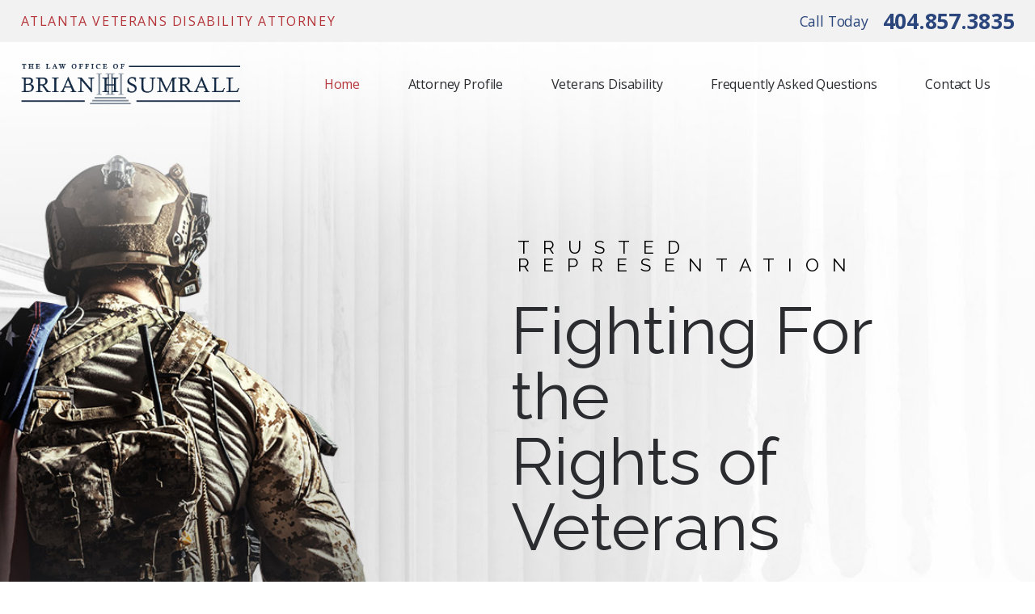

--- FILE ---
content_type: text/html; charset=utf-8
request_url: https://www.atlantaveteransbenefits.com/
body_size: 16131
content:
<!DOCTYPE html>
<html xmlns="http://www.w3.org/1999/xhtml" data-anim="1" data-prlx="1" data-flr="1" data-i="f88ird5x3bd" data-is="tmbvm4nn_7l" data-gmap="AIzaSyAKX6HIbtGXTt50qL2rNeTm3keny6_mxro" data-sa="Cc%2B8sdCMhGg13cCGtQHD7unEoqeBPNzLs8n2ZRPlrVsj7AiHfPLyNz98SSxAz5akzwVoHaY8zsGIPLvO8LRaj9H5LbT3eNmIaOXQ2vzQ3deOvA%2BboRJE20ER5214z6nWD%2Bj7IZRt9BQmuSn%2FGAzmio8kHUV9Cu1yZBGR8mq5zwZpaAQi">
<head>
	<script type="text/javascript" src="/cms/includes/xfe68wggbgd.2509161620371.js" defer data-require='["j/poly","j/modernizr","j/jquery","j/jquery.ui","j/ui.touch","j/ui.wheel","j/ui.draw","j/ui.mobile","j/timezone","static","j/jquery.cookie","extensions","uri","behaviors","c/scrollbar","c/loading","m/date","form","adapter","v/jwplayer","video","a/bootstrap","svg"]'></script>
	<title>Atlanta Veterans' Disability Lawyer | Veterans' Disability Attorney in Atlanta</title>
	<link rel="canonical" href="https://www.atlantaveteransbenefits.com/"/>
	<meta content="text/html; charset=utf-8" http-equiv="Content-Type"/>
	<meta content="initial-scale=1" name="viewport"/>
	<meta http-equiv="X-UA-Compatible" content="IE=edge,chrome=1"/>
	<meta name="description" content="Learn about your rights to veterans' disability. Contact The Law Offices of Brian H. Sumrall to speak with an Atlanta attorney from the firm about your case."/>
	<meta property="og:type" content="website"/>
	<meta property="og:site_name" content="The Law Office of Brian H. Sumrall"/>
	<meta property="og:url" content="https://www.atlantaveteransbenefits.com/"/>
	<meta property="og:image" content="https://www.atlantaveteransbenefits.com/images/Social-Share.jpg"/>
	<meta name="twitter:card" content="summary_large_image"/>
	<meta name="twitter:image" content="https://www.atlantaveteransbenefits.com/images/Social-Share.jpg"/>
	<meta name="google-site-verification" content="Q_7wijg7IoNLeyiEoWcPLo5IXP5fGwaIlo"/>
	<meta name="msvalidate.01" content="A370C99476A156A3664C1D2F25431CFE"/>
	<script type="text/javascript">
(function(n){var t=n.Process||{},i=function(n){var t=+n;return isNaN(t)?n:t},u=function(n){return decodeURIComponent(n.replace(/\+/g,"%20"))},h=/\{(.+?)\}/g,c=window.location.hash&&window.location.hash[1]==="~"&&!/\bSPPC=./i.test(document.cookie||""),s=[],e=null,r=null,o=null,f=null;t.Page=function(n){for(var i=n.length;i--;)c?s.push(n[i]):t.Element(document.getElementById(n[i]))};t.Delayed=function(){var n,i;for(r=null;n=s.shift();)t.Element(document.getElementById(n));try{i=new CustomEvent("process.delayed",{bubbles:!0,cancelable:!0});document.documentElement.dispatchEvent(i)}catch(u){}};t.Element=function(n){if(n)switch(n.getAttribute("data-process")){case"if":t.If(n);break;case"replace":t.Replace(n);break;default:t.Fix(n)}};t.Replace=function(n){var i,f=n.parentNode,r=document.createTextNode(t.Get(n.getAttribute("data-replace"))),u=n.firstElementChild;u&&u.getAttribute&&(i=u.getAttribute("href"))&&i.substring(0,4)==="tel:"&&(i=document.createElement("a"),i.setAttribute("href","tel:"+r.data),i.appendChild(document.createTextNode(r.data)),r=i);f.insertBefore(r,n);f.removeChild(n)};t.Fix=function(n){var r,u,i,f=n.attributes.length,e=n.childNodes.length;if(n.nodeName==="SCRIPT"){n.parentNode.removeChild(n);return}while(f--)r=n.attributes[f],r.name.substring(0,13)=="data-replace-"&&(u=r.name.substring(13),n.setAttribute(u,t.Get(r.value)),n.removeAttribute(r.name));while(e--)i=n.childNodes[e],i.nodeType===3&&i.data&&i.data.indexOf("{")>=0&&(i.data=t.Get(i.data))};t.If=function(n){for(var i,u,f,e,o=n.parentNode,s=n.attributes.length,r=undefined;s--;){i=n.attributes[s];switch(i.name){case"field":r=t.Check(n,t.Get(i.value));break;case"nofield":r=!t.Check(n,t.Get(i.value))}if(r!==undefined)break}if(r)for(u=n.childNodes,f=0,e=u.length;f<e;f++)o.insertBefore(u[0],n);o.removeChild(n)};t.Check=function(n,r){for(var u,f,e=n.attributes.length;e--;){u=n.attributes[e];switch(u.name){case"equals":return r==t.Get(u.value);case"gt":case"greaterthan":case"morethan":return i(r)>i(t.Get(u.value));case"gte":return i(r)>=i(t.Get(u.value));case"lt":case"lessthan":case"lesserthan":return i(r)<i(t.Get(u.value));case"lte":return i(r)<=i(t.Get(u.value));case"ne":case"notequals":return r!=t.Get(u.value);case"contains":return f=t.Get(u.value),r.indexOf(f>=0);case"notcontains":return f=t.Get(u.value),!r.indexOf(f>=0);case"in":return f=t.Get(u.value),t.InArray(r,(""+f).split(","));case"notin":return f=t.Get(u.value),!t.InArray(r,(""+f).split(","));case"between":return f=t.Get(u.value).Split(","),f.length==2&&i(r)>=i(f[0])&&i(r)<=i(f[1])?!0:!1}}return!!r};t.InArray=function(n,t){for(var i=t.length;i--;)if(t[i]==n)return!0;return!1};t.Get=function(n){return n.replace(h,function(n,i){var r=i.split("/"),f=r.shift();return t.Data(f.split(":"),0,r[0])||u(r.shift()||"")})};t.Data=function(n,i,r){var u;switch(n[i].toLowerCase()){case"f":return t.Format(n[i+1],n,i+2,r);case"if":return t.Data(n,i+1)?n.pop():"";case"ifno":case"ifnot":return t.Data(n,i+1)?"":n.pop();case"q":case"querystring":return t.Query(n[i+1])||"";case"session":case"cookie":return t.Cookie(n[i+1])||"";case"number":return t.Number(n[i+1],r)||"";case"request":return u=t.Cookie("RWQ")||window.location.search,u&&u[0]==="?"&&n[i+1]&&n[i+1][0]!="?"&&(u=u.substr(1)),u;case"u":return t.UserData(n[i+1])||"";default:return""}};t.Format=function(n,i,r,u){var h,f,s,e,o;if(!n||r>i.length-1)return"";if(h=null,f=null,n=n.toLowerCase(),e=0,n=="binary")e=2;else if(r+1<i.length)switch(n){case"p":case"phone":case"p2":case"phone2":case"p3":case"phone3":i[r].indexOf("0")>=0&&(f=i[r],e=1);break;default:s=parseInt(i[r]);isNaN(s)||(h=s,e=1)}o=t.Data(i,r+e,u);switch(n){case"p":case"phone":return t.Phone(""+o,f);case"p2":case"phone2":return t.Phone(""+o,f||"000.000.0000");case"p3":case"phone3":return t.Phone(""+o,f||"000-000-0000");case"tel":return t.Phone(""+o,f||"0000000000")}};t.Phone=function(n,t){var u,i,f,r;if(!n)return"";if(u=n.replace(/\D+/g,""),u.length<10)return n;for(i=(t||"(000) 000-0000").split(""),f=0,r=0;r<i.length;r++)i[r]=="0"&&(f<u.length?i[r]=u[f++]:(i.splice(r,1),r--));return f==10&&u.length>10&&i.push(" x"+u.substring(10)),i.join("")};t.Query=function(n){var r,f,o,i,s;if(!e)for(e={},r=t.Cookie("RWQ")||window.location.search,f=r?r.substring(1).split("&"):[],o=f.length;o--;)i=f[o].split("="),s=u(i.shift()).toLowerCase(),e[s]=i.length?u(i.join("=")):null;return e[n.toLowerCase()]};t.Cookie=function(n){var f,i,o,e,t;if(!r)for(r={},f=document.cookie?document.cookie.split("; "):[],i=f.length;i--;){o=f[i].split("=");e=u(o.shift()).toLowerCase();t=o.join("=");switch(t[0]){case"#":r[e]=+t.substring(1);break;case":":r[e]=new Date(+t.substring(1));break;case"!":r[e]=t==="!!";break;case"'":r[e]=u(t.substring(1));break;default:r[e]=u(t)}}for(f=n.split("|"),i=0;i<f.length;i++)if(t=r[f[i].toLowerCase()],t)return t;return""};t.UserData=function(n){switch(n){case"DisplayName":return t.Cookie("U_DisplayName")||"";case"TimeOfDay":var r=new Date,i=r.getHours();return i>=17||i<5?"Evening":i<12?"Morning":"Afternoon"}};t.Number=function(n,i){var s,u,r,e;if(!i)return i;if(!o)for(o={},s=(t.Cookie("PHMAP")||"").split(","),e=0;e<s.length;e++)u=(s[e]||"").split("="),u.length===2&&(o[u[0]]=u[1]);return r=o[i],r&&r!=="0"||(r=i),f||(f={}),f[r]=1,r};t.Phones=function(){var n,t;if(f){n=[];for(t in f)f.hasOwnProperty(t)&&n.push(t);return n.join("|")}return null};n.Process=t;document.documentElement&&(document.documentElement.clientWidth<=1280||(t.Cookie("pref")&1)==1)&&(document.documentElement.className+=" minimize")})(this);
(function(n){window.rrequire||n(window)})(function(n){function b(i,r,u,f){var h,b,e,a,g,o,nt=(new Date).getTime(),p,c,l,w;if(((!s||nt-s>1e3)&&(st(),s=nt),!t[i])&&(h=k(i,f),h.length)){switch(h[0]){case"/common/js/j/jquery.js":case"/common/js/j/jquery.1.x.js":case"/common/js/j/jquery.2.x.js":h[0]=n.Modernizr&&n.Modernizr.canvas?"/common/js/j/jquery.2.x.js":"/common/js/j/jquery.1.x.js"}if(d(h),f==="css"?(e=n.document.createElement("link"),e.setAttribute("type","text/css"),e.setAttribute("rel","stylesheet"),a="href"):(e=n.document.createElement("script"),e.setAttribute("type","text/javascript"),e.setAttribute("async","async"),a="src",g=h.length<2||i[0]==="/"),i.indexOf("j/jquery")>=0)try{throw new Error("Jquery Require "+i);}catch(tt){for(console.log(tt.stack),p=[],c=arguments;c;)l=[],l.push.apply(l,c),p.push(l),w=c.callee.caller,c=w&&w.arguments;console.log(JSON.stringify(p))}o=h[0];o.substring(0,8)==="/common/"?o=v+o:o.substring(0,5)===rt&&(o=y+o);ot(e,i,f,g);e.setAttribute(a,o);b=n.document.head||n.document.body;b.appendChild(e)}}function ot(t,i,r,e){var s=function(){e?(n.register(i),l()):r==="css"&&(f[i]=!0,l())},o=function(){r==="js"&&console.log('error - "'+i+'" could not be loaded, rrequire will not fire.')};t.addEventListener?(t.addEventListener("load",s,!1),t.addEventListener("error",o,!1)):t.onload=t.onreadystatechange=function(n,r){var f=t.readyState;if(r||!f||/loaded|complete/.test(f)){if(f==="loaded"&&(t.children,t.readyState==="loading"&&(f="error")),t.onload=t.onreadystatechange=null,t=null,e&&f!=="error"){setTimeout(function(){var n=u[i];!n||n()?s():o();s=null;o=null},1);return}f==="error"?o():s();o=null;sucess=null}}}function st(){for(var t,r,u,i=document.querySelectorAll("script[src]"),n=0;n<i.length;n++)t=i[n],r=t.getAttribute("src"),u=t.getAttribute("data-require"),c(r,u,"js");for(i=document.querySelectorAll("link[rel='stylesheet'][href]"),n=0;n<i.length;n++)t=i[n],r=t.getAttribute("href"),u=t.getAttribute("data-require"),c(r,u,"css")}function k(t,i){var r=[];if(!t)return r;if(t.indexOf(n.location.origin)===0&&(t=t.substring(n.location.origin.length)),m=et.exec(t)){if(m[1])return r.push(t),r;if(m[2])return r.push(n.location.protocol+t),r;(m=/(.+?)\.\d{13}(\.\w{2,12})$/.exec(t))&&(t=m[1]+m[2]);r.push(t);(m=/^\/(common|cms)\/(admin\/|js\/|css\/)?(.+?)(\.js|\.css)$/.exec(t))&&(t=m[1]==="cms"?m[1]+"/"+(m[2]||"")+m[3]:m[2]==="admin/"?m[2]+m[3]:m[3],r.push(t))}else/^cms\//.test(t)?r.push("/"+t+"."+i):/^admin\//.test(t)?r.push("/common/"+t+"."+i):i==="js"?r.push("/common/js/"+t+"."+i):i==="css"&&r.push("/common/css/"+t+"."+i),r.push(t);return r}function c(n,i,r){var f,u;if(n&&!t[n]&&(f=k(n,r),d(f),i)){try{arr=it(i)}catch(e){return}for(len=arr&&arr.length,u=0;u<len;u++)c(arr[u],null,r)}}function d(n,i){for(var r,u=0;u<n.length;u++){r=n[u];switch(r){case"j/jquery":case"j/jquery.1.x":case"j/jquery.2.x":case"j/jquery.3.x":t["j/jquery"]=!0;t["j/jquery.1.x"]=!0;t["j/jquery.2.x"]=!0;t["j/jquery.3.x"]=!0;t["/common/js/j/jquery.js"]=!0;t["/common/js/j/jquery.1.x.js"]=!0;t["/common/js/j/jquery.2.x.js"]=!0;t["/common/js/j/jquery.3.x.js"]=!0;break;case"cms":case"cms-5":i==="css"?(t.cms=!0,t["cms-5"]=!0,t["/common/css/cms.css"]=!0,t["/common/css/cms-5.css"]=!0):t[r]=!0;break;default:t[r]=!0}}}function g(n){for(var t,i=n.length;i--;)if(t=n[i],t&&!f[t])return!1;return!0}function ht(){var t,n=r.length;for(e&&(clearTimeout(e),e=0);n--;)t=r[n],t[2]===!0&&r.splice(n,1);r.length===0&&document.documentElement.classList&&document.documentElement.classList.remove("requiring")}function l(){for(var t,i=0,u=r.length;i<u;)(t=r[i++],t[2]!==!0)&&g(t[0])&&(t[2]=!0,t[1](n.jQuery,n),e&&clearTimeout(e),e=setTimeout(ht,1))}function nt(n){var t;if(n){if(typeof n=="string")return[n.toLowerCase()];if(Array.isArray(n)){for(t=n.length;t--;)n[t]=(""+(n[t]||"")).toLowerCase();return n}return null}return null}function tt(n,t){for(var i,r,u=0;u<n.length;u++)if(i=h[n[u]],i){for(n.splice(u,1),u--,r=i[0].length;r--;)n.push(i[0][r]);if(i[1]&&t)for(r=i[1].length;r--;)t.push(i[1][r])}t&&t.length&&tt(t)}function ct(t){var r=0,i=function(){if(n.google&&n.google.maps)n.register(t);else if(++r>20)throw new Error("Unable to load google maps api script.");else setTimeout(i,250)};setTimeout(i,250)}var it=function(n,t){return(window.JSON2||JSON).parse(n,t)},i="/",o=".",a=":",v=i+i+"www.scorpioncms.com",rt=i+"cms"+i,y=i+i+window.location.host,f={},t={},r=[],e=0,p=document&&document.documentElement&&document.documentElement.getAttribute("data-gmap"),ut=p&&"&key="+p,w=Object.prototype,lt=w.toString,ft=w.hasOwnProperty,h={jquery:[["j/jquery","j/jquery.ui"]],behavior:[["behaviors"],["cms-behave"]],googlemap:[["https"+a+i+i+"maps.googleapis.com/maps/api/js?v=3&libraries=places&callback=registermap"+(ut||"")]],map:[["m/gmap"]],loading:[["c/loading2"],["cms-5"]],jwplayer:[[i+"common/js/v/jwplayer"+o+"js"]],tools:[["jquery","behavior","extensions","uri","chart","c/cms","c/scrollbar","loading","form"],["cms-tools","opensans"]],opensans:[["https"+a+i+i+"fonts.googleapis.com/css?family=Open+Sans:300,400italic,400,600,700|Montserrat:400,700"]],ckeditor:[[o+o+i+"ckeditor/ckeditor"]],ck:[["admin/ck/ckeditor"]],ace:[[i+i+"cdnjs.cloudflare.com/ajax/libs/ace/1.4.11/ace"+o+"js"]],weather:[["m/weather"]],cookie:[["j/jquery.cookie"]],form2:[["admin/js/form","admin/js/poly"]]},u={"j/jquery":function(){return!!n.jQuery},"j/jquery.1.x":function(){return!!n.jQuery},"j/jquery.2.x":function(){return!!n.jQuery},"j/jquery.3.x":function(){return!!n.jQuery},"j/jquery.ui":function(){return!!(n.jQuery&&n.jQuery.widget)},"j/jquery.cookie":function(){return!!(n.jQuery&&n.jQuery.cookie)},"j/poly":function(){return!!(n.Element&&n.Element.prototype&&n.Element.prototype.scrollIntoViewport)},googlemap:function(){return!!(n.google&&n.google.maps)},jwplayer:function(){return!!n.jwplayer},ckeditor:function(){return!!n.CKEDITOR},ace:function(){return!!n.ace},weather:function(){return!!(n.jQuery&&n.jQuery.weather)}},et=/^(https?:)?(\/\/([\w\-\.]+))?(\/.+)/i,s;(function(){var n;for(var t in u)ft.call(u,t)&&(n=h[t],n&&n[0]&&n[0][0]&&(u[n[0][0]]=u[t]))})();Array.isArray||(Array.isArray=function(n){return Object.prototype.toString.call(n)==="[object Array]"});Function.isFunction||(Function.isFunction=function(n){return Object.prototype.toString.call(n)==="[object Function]"});s=null;n.registerLoading=function(n){t[n]=!0};n.register=function(n){n&&typeof n=="string"&&(t[n]=!0,f[n]=!0,l())};n.registermap=function(){var n=h.googlemap[0][0];register(n)};n.rrequire=function(i,e,o){var a,h,v,c,s,y,l;if(i=nt(i),i){for(Function.isFunction(o)&&(a=o,o=e,e=a,a=null),o=nt(o),o||(o=[]),tt(i,o),h=i.length,v=!0;h--;)if((c=i[h],c)&&(s=c.toLowerCase(),!f[s])){if(y=u[s],y&&y()){f[s]=!0;continue}if(v=!1,!t[s]){if(s.indexOf("maps.googleapis.com")!==-1&&document.querySelector("script[src*='maps.googleapis.com']")){ct(s);continue}b(c,"script","src","js")}}for(h=0;h<o.length;)(l=o[h],l)&&(s=l.toLowerCase(),f[s]||b(l,"link","href","css"),h++);Function.isFunction(e)&&(v||g(i)?e(n.jQuery,n):r.push([i,e,!1]))}};n.rrequire.setBase=function(n){v=n};n.rrequire.setHost=function(n){y=n};n.rrequire.setDetect=function(n,t){n&&typeof n=="string"&&Function.isFunction(t)&&(u[n]=t)};n.rrequire.getLoading=function(){var n=Object.keys(t);return n.sort(),console.log(JSON.stringify(n,null,"\t"))};n.require||(n.require=n.rrequire)});
</script>
	<link rel="stylesheet" type="text/css" href="/cms/includes/ickr3e21q5c.2412171244524.css" data-require='["cms","cms-behave"]'/>
	<script>(function(){
var cook = /(?:^|\b)COOK=(.+?)(?:$|;)/.exec( document.cookie )?.[1];
var analytics;
var marketing;
if(cook==='YES'){analytics=true;marketing=true;}
else if(cook==='NO!'){analytics=false;marketing=false;}
else if(cook==='ANALYTICS'){analytics=true;marketing=false;}
else if(cook==='MARKETING'){analytics=false;marketing=true;}
else{analytics=true;marketing=navigator.globalPrivacyControl||window.doNotSell?false:true;}
window.$consentState={analytics,marketing};
})();</script>
<script type="module" src="/common/usc/p/manage-cookies.js"></script>
</head>
<body class="home-page home-page home-branch" data-config="tmbvm4nn._7l" data-id="9977950">
<header class="icobalt ilayout" id="HeaderZone"><div class="header-area t1 light-bg" id="HeaderArea">
	
	
	
	
	
	
	
	<div class="top-bar">
		<div class="main flex" id="TopBarContent">
			<strong>Atlanta Veterans Disability Attorney</strong>
			<div class="contact-info">
				<strong>Call Today</strong>
				<a class="phone-link" href="tel:(404) 857-3835" id="HeaderArea_1" data-replace-href="tel:{F:P:Cookie:PPCP1/(404)%20857-3835}"><span id="HeaderArea_2" data-process="replace" data-replace="{F:P2:Cookie:PPCP1/404.857.3835}">404.857.3835</span></a>
			</div>
		</div>
	</div>
	<div class="nav-bar">
		<div class="main flex">
			<a class="top-logo" href="/"><img alt="The Law Office of Brian H. Sumrall" src="/images/brand/logo.png" title="The Law Office of Brian H. Sumrall"></a>
			<nav class="top-nav">
				<ul class="desktop-nav container" id="HeaderAreaT1TopNavigation">
					<li class="menu-close menu-btn">
						<icon svg="59668"><svg viewBox="0 0 1024 1024"><use data-href="/cms/svg/f88ird5x3bd.svg#icon_59668"></use></svg></icon> Back
					</li>
					<li class="home selected child0">
						<a href="/" target="">Home</a>
						
					</li><li class="attorney-profile  child0">
						<a href="/attorney-profile/" target="">Attorney Profile</a>
						
					</li><li class="veterans-disability  child3">
						<a href="/veterans-disability/" target="">Veterans Disability</a>
						<icon svg="59665" class="panel-btn"><svg viewBox="0 0 1024 1024"><use data-href="/cms/svg/f88ird5x3bd.svg#icon_59665"></use></svg></icon>
							<ul class="fly-nav" id="Ddveterans-disability" data-role="fly-nav">
								<li class="common-veterans-injuries ">
									<a href="/veterans-disability/common-veterans-injuries/" target="">Common Veterans Injuries</a>
								</li><li class="frequently-asked-questions ">
									<a href="/veterans-disability/frequently-asked-questions/" target="">Frequently Asked Questions</a>
								</li><li class="denied-veterans-benefits ">
									<a href="/veterans-disability/denied-veterans-benefits/" target="">Denied Veterans Benefits</a>
								</li>
							</ul>
						
					</li><li class="frequently-asked-questions  child0">
						<a href="/veterans-disability/frequently-asked-questions/" target="">Frequently Asked Questions</a>
						
					</li><li class="contact-us  child0">
						<a href="/contact-us/" target="">Contact Us</a>
						
					</li>
				</ul>
			</nav>
			<a role="button" href="javascript:void(0);" id="MenuButton" class="menu-btn"><icon svg="61002"><svg viewBox="0 0 1024 1024"><use data-href="/cms/svg/f88ird5x3bd.svg#icon_61002"></use></svg></icon>
				<span>Menu</span></a>
		</div>
	</div>
</div>
<script id="Process_HeaderArea" type="text/javascript" style="display:none;">window.Process&&Process.Page(['Process_HeaderArea','HeaderArea_1','HeaderArea_2']);</script>
</header>
<main class="icobalt ilayout" id="MainZone"><section class="banner-area t9 bg-image v1-btn flex-reverse light-bg" id="BannerAreaT9" style="background-image:url('/images/panels/mainstage-bg-dark.jpg');">
	
	
	
	<div class="flex">
		<div class="info half">
			<strong class="title-font"><span class="main-font"><em>Trusted Representation</em> </span> 
				<span class="title">Fighting For the
						<br> Rights of Veterans</span>
				
			</strong>
			
			<ul class="btn-list">
				<li data-item="i">
					<a class="btn" href="/veterans-disability/">Veterans Disability</a>
				</li>
				<li data-item="i">
					<a class="btn" href="/veterans-disability/common-veterans-injuries/">Common Injuries</a>
				</li>
				<li data-item="i">
					<a class="btn" href="/contact-us/">Contact</a>
				</li>
			</ul>
		</div>
		<div class="spacer half"></div>
	</div>
</section><section class="awards-area t1 dark-bg flex-reverse bg-image ui-repeater" id="AwardsAreaT1" style="background-image:url('/images/panels/awards.jpg');">
	
	
	<noscript type="text/javascript" src="/common/js/j/ui.mobile.js"></noscript>
	<noscript type="text/javascript" src="/includes/js/scrolling-list-script.js"></noscript>
	
	<div class="main">
		<div class="flex">
			<header class="no-flair" id="AwardsT1Header">
				<h4>Awards</h4>
			</header>
			<icon svg="59669" class="next-btn" data-role="nav" data-direction="next"><svg viewBox="0 0 1024 1024"><use data-href="/cms/svg/f88ird5x3bd.svg#icon_59669"></use></svg></icon>
			<div class="awards-list" data-role="container">
				<ul data-role="list">
					<li data-role="item" data-item="i" data-key="11912">
						
						<img src="/images/avvorating1.png" alt="AVVO Rating" title="AVVO Rating">
					</li><li data-role="item" data-item="i" data-key="11911">
						
						<img src="/images/awards/NTL-Top100.png" alt="Top 100 Trial Lawyers" title="Top 100 Trial Lawyers">
					</li><li data-role="item" data-item="i" data-key="11662">
						
						<img src="/images/awards/gtla1.png" alt="Georgia Trial Lawyers Association" title="Georgia Trial Lawyers Association">
					</li><li data-role="item" data-item="i" data-key="11661">
						
						<img src="/images/awards/americanassociationforjustice1.png" alt="Justice" title="Justice">
					</li><li data-role="item" data-item="i" data-key="11660">
						
						<img src="/images/awards/superlawyers1.png" alt="Super Lawyers" title="Super Lawyers">
					</li><li data-role="item" data-item="i" data-key="11659">
						
						<img src="/images/awards/avvo1.png" alt="AVVO" title="AVVO">
					</li>
				</ul>
			</div>
			<icon svg="59668" class="prev-btn" data-role="nav" data-direction="prev"><svg viewBox="0 0 1024 1024"><use data-href="/cms/svg/f88ird5x3bd.svg#icon_59668"></use></svg></icon>
		</div>
	</div>
</section><section class="content-area t5 light-bg v1-btn flex-reverse" id="ContentAreaT5">
	
	
	<div class="main">
		<div class="flex spaced">
			<div class="img half" id="ContentAreaT5Image">
				<img src="/shared/images/spacer.gif" style="background-image:url('/images/panels/content-img.jpg')" alt="">
			</div>
			<div class="content half" data-content="true">
				<header id="ContentAreaT5Header"><h1>Atlanta Veterans Disability Attorney</h1>
</header>
				<div class="content-style" id="ContentAreaT5Content"><p>We rely on our military to keep our country safe and preserve our way of
	 life. Thanks to those who serve our country, we can rest easy knowing
	 any groups looking to harm us are kept at bay. Veterans and their families
	 make substantial sacrifices for their country, and our government promises
	 to take care of them once they get back home.</p>
<p>Following a deployment, some veterans will require assistance to get themselves
	 adjusted to life back at home. The Law Office of Brian H. Sumrall believes
	 these people should not have to fight the government for the benefits
	 they earned. If you are a veteran fighting to obtain benefits you are
	 owed, call our firm today to schedule a consultation about your case.</p>
</div>
				<div id="OptionalContentAreaT5Btn">
					
				</div>
			</div>
		</div>
	</div>
</section><section class="services-area t6 dark-bg bg-image v1-btn" id="ServicesAreaT6" style="background-image:url('/images/panels/are-you-a-veteran-filing.jpg');">
	
	
	<div class="main">
		<header>
			<h4>Are You a Veteran Filing for Disability?</h4>
			<strong>Reach Out to Our Firm For Assistance Today!</strong>
		</header>
		<ul class="services-list flex items-4" style="background-image:url('/images/reviews/services-img-1.jpg')">
			<li class="item-1" data-item="i">
				<a class="title-font" href="/veterans-disability/"><strong>Veterans Disability</strong> </a>
			</li>
			<li class="item-2" data-item="i">
				<a class="title-font" href="/veterans-disability/common-veterans-injuries/"><strong>Common Veteran Injuries</strong> </a>
			</li>
			<li class="item-3" data-item="i">
				<a class="title-font" href="/veterans-disability/frequently-asked-questions/"><strong>Common Questions</strong> </a>
			</li>
			<li class="item-4" data-item="i">
				<a class="title-font" href="/veterans-disability/denied-veterans-benefits/"><strong>Denied Veteran Benefits</strong> </a>
			</li>
		</ul>
		
	</div>
</section><form id="Form_ContactArea" method="post" enctype="multipart/form-data" action="/">
<input type="hidden" name="_m_" value="ContactArea">
<section class="contact-area t1 bg-image vertical-middle v1-btn light-bg" id="ContactArea" style="background-image:url('/images/panels/contact-bg-dark.jpg');">
	
	
	
	<div class="main">
		<div class="flex">
			<article class="content half" data-content="true">
				<header id="ContactAreaT1Header"><h3>Navigate Complex Legal Processes</h3>
</header>
				<div class="content-style" id="ContactAreaT1Content"><p>Unfortunately, it isn&rsquo;t easy to apply for veterans&rsquo; disability
	 benefits. For nearly 20 years, our firm has helped clients through the
	 process of applying for the help they need. If your application was denied,
	 let our firm fight for you as your advocate to help you obtain your benefits.
	 In cases like these, having the help of legal professionals can make a
	 big difference. The Law Office of Brian H. Sumrall has the experience
	 to help you plan for your case and obtain the best possible outcome for
	 your situation. Call us today and begin crafting a legal strategy to help
	 you advance your interests.</p>
<h3>Award-Winning Legal Representation</h3>
<p>
	Since 2002, Attorney Brian Sumrall has represented his clients with distinction
	 and care. His commitment to understanding each case has earned him a 9.9
	 Superb Avvo Rating and two consecutive years named to
	<em>Rising Stars</em>
	<em>℠</em>. With our team on your side, you can take comfort knowing your case is
	 in competent hands. We have the in-depth knowledge and insights to help
	 you build a compelling case to protect your interests and preserve your
	 future. Call today and schedule your free consultation.
</p>
</div>
				<div id="ContactAreaT1ContentBtn">
					
				</div>
			</article>
			<aside class="contact-form two-fifths ui-repeater ui-contact-form" id="ContactForm">
				<div id="ContactFormHeaderT1" data-item="i" data-key="">
					
						<header>
							<h5>
								Contact Us
							</h5>
						</header>
					
				</div>
				<fieldset data-item="i" data-key="">
					<ul>
						<li>
							<label class="hide" for="ContactForm_ITM0_FirstName">First Name</label>
							<div class="input-text">
								<input placeholder="First Name" required="required" type="text" id="ContactForm_ITM0_FirstName" class="ui-cms-input" name="ContactForm$ITM0$FirstName" value>
								<div class="validation" for="ContactForm_ITM0_FirstName" data-type="valueMissing">
									Please enter your first name.
								</div>
							</div>
						</li>
						<li>
							<label class="hide" for="ContactForm_ITM0_LastName">Last Name</label>
							<div class="input-text">
								<input placeholder="Last Name" required="required" type="text" id="ContactForm_ITM0_LastName" class="ui-cms-input" name="ContactForm$ITM0$LastName" value>
								<div class="validation" for="ContactForm_ITM0_LastName" data-type="valueMissing">
									Please enter your last name.
								</div>
							</div>
						</li>
						<li>
							<label class="hide" for="ContactForm_ITM0_EmailAddress">Email</label>
							<div class="input-text">
								<input placeholder="Email" required="required" type="email" id="ContactForm_ITM0_EmailAddress" class="ui-cms-input" name="ContactForm$ITM0$EmailAddress" value>
								<div class="validation" for="ContactForm_ITM0_EmailAddress" data-type="typeMismatch">
									This isn't a valid email address.
								</div>
								<div class="validation" for="ContactForm_ITM0_EmailAddress" data-type="valueMissing">
									Please enter your email address.
								</div>
							</div>
						</li>
						<li>
							<label class="hide" for="ContactForm_ITM0_Phone">Phone</label>
							<div class="input-text">
								<input placeholder="Phone" type="tel" pattern="[(]\d{3}[)][\s]\d{3}[\-]\d{4}" class="phone-mask ui-cms-input" required="required" id="ContactForm_ITM0_Phone" name="ContactForm$ITM0$Phone" value>
								<div class="validation" for="ContactForm_ITM0_Phone" data-type="typeMismatch">
									This isn't a valid phone number.
								</div>
								<div class="validation" for="ContactForm_ITM0_Phone" data-type="valueMissing">
									Please enter your phone number.
								</div>
								<div class="validation" for="ContactForm_ITM0_Phone" data-type="patternMismatch">
									You entered an invalid number.
								</div>
							</div>
						</li>
						<li>
							<label class="hide" for="ContactForm_ITM0_LeadTypeID">Are you a new client?</label>
							<div class="input-text">
								<select id="ContactForm_ITM0_LeadTypeID" required="required" class="ui-cms-select ui-cms-input" name="ContactForm$ITM0$LeadTypeID">
									<option value="">Are you a new client?</option>
									<option value="1">Yes, I am a potential new client.</option>
									<option value="11">No, I'm a current existing client.</option>
									<option value="13">I'm neither.</option>
								</select>
								<div class="validation" for="ContactForm_ITM0_LeadTypeID" data-type="valueMissing">
									Please select an option.
								</div>
							</div>
						</li>
						
							<li>
								<label class="hide" for="ContactForm_ITM0_Message">Message</label>
								<div class="input-text">
									<textarea placeholder="Message" required="required" type="text" id="ContactForm_ITM0_Message" class="ui-cms-input" name="ContactForm$ITM0$Message"></textarea>
									<div class="validation" for="ContactForm_ITM0_Message" data-type="valueMissing">
										Please enter a message.
									</div>
								</div>
							</li>
						
					</ul>
				</fieldset>
				<input id="ContactForm_ITM0_FFD6" type="hidden" class="ui-cms-input" name="ContactForm$ITM0$FFD6" value data-item="i" data-key="">
				<button class="btn" type="submit" id="ContactForm_ITM0_ctl12" name="ContactForm$ITM0$ctl12" data-item="i" data-key="" data-commandname="Update">Submit Information</button>
			</aside>
		</div>
	</div>
</section>
</form><section class="location-map-area t1 light-bg" id="LocationMap">
	
	
	
	<div class="map-container">
		<div class="imap" data-zoom="14" data-map='{"draggable":false,"scrollwheel":false,"zoomControl":false}' data-autopin="true" data-icon="/images/brand/map-pin.png" data-address="513 Edgewood Avenue, Suite 100, Atlanta, GA 30312"></div>
	</div>
	<div class="location-info" id="LocationMapT1Info">
		<header>
			<h5>The Law Office of Brian H. Sumrall</h5>
		</header>
		<div class="contact-info">
			<p class="address">
				513 Edgewood Avenue, Suite 100 
				<br> Atlanta, GA 30312
			</p>
			<p class="phone">
				<span class="title-font"><strong>Phone:</strong> <span id="LocationMap_1" data-process="replace" data-replace="{F:P:Cookie:PPCP1/(404)%20857-3835}">(404) 857-3835</span></span>
			</p>
		</div>
		<div class="times">
			<span class="title-font"><strong></strong></span>
			<ul class="items-0">
			</ul>
			
		</div>
		<div class="service-area">
			
			
		</div>
	</div>
</section>
<script id="Process_LocationMap" type="text/javascript" style="display:none;">window.Process&&Process.Page(['Process_LocationMap','LocationMap_1']);</script>
</main>
<footer class="icobalt ilayout" id="FooterZone"><div class="footer t3 dark-bg bg-image" id="FooterT3" style="background-image:url('/images/panels/footer-bg-dark.jpg')">
	
	
	
	<div class="main">
		<div class="flex" itemscope="" itemtype="https://schema.org/LegalService">
			<div class="location">
				<span class="title-font"><strong class="foot-title">Location</strong>
					<span itemprop="address" itemscope="" itemtype="https://schema.org/PostalAddress"><span itemprop="streetAddress">513 Edgewood Avenue
							
								<br>Suite 100,
							
						</span>
						<span itemprop="addressLocality">Atlanta</span>,
						<span itemprop="addressRegion">GA </span>
						<span itemprop="postalCode">30312</span></span>
					
						<br>
						<a class="phone-link" href="tel:4049244595" id="FooterT3_1" data-replace-href="tel:{F:TEL:Cookie:PPCP2/4049244595}"><span itemprop="telephone"><span id="FooterT3_2" data-process="replace" data-replace="{F:P:Cookie:PPCP2/(404)%20924-4595}">(404) 924-4595</span></span></a>
					
					<a itemprop="hasMap" rel="nofollow" target="_blank" href="https://maps.google.com/maps?f=q&hl=en&z=15&q=513%20Edgewood%20Avenue,Atlanta,GA,30312">Map &amp; Directions [+]</a>
				</span>
			</div>
			<div class="business-info">
				<img itemprop="image" class="bottom-logo" alt="The Law Office of Brian H. Sumrall" title="The Law Office of Brian H. Sumrall" src="/images/brand/logo-footer.png">
				<meta itemprop="name" content="The Law Office of Brian H. Sumrall"/>
				<meta itemprop="description" content="Atlanta Veterans Disability Attorney"/>
				<meta itemprop="url" content="https://www.atlantaveteransbenefits.com/"/>
				<div class="contact">
					<strong>Call Today</strong>
					<a class="phone-link" href="tel:4048573835" id="FooterT3_3" data-replace-href="tel:{F:TEL:Cookie:PPCP1/4048573835}"><span itemprop="telephone"><span id="FooterT3_4" data-process="replace" data-replace="{F:P:Cookie:PPCP1/(404)%20857-3835}">(404) 857-3835</span></span></a>
				</div>
			</div>
			<div class="social">
				<span class="title-font"><strong class="foot-title">Follow Us</strong>
					<ul class="items-4 ui-repeater" maxresults="10" id="FooterT3Social">
						<li class="item-1" data-item="i" data-key="50166">
							<a itemprop="sameAs" href="https://www.facebook.com/The-Law-Office-of-Brian-H-Sumrall-168011403337193/timeline/" title="Facebook" target="_blank" rel="nofollow"><icon class="facebook" title="Facebook"></icon></a>
						</li><li class="item-2" data-item="i" data-key="50167">
							<a itemprop="sameAs" href="https://www.linkedin.com/in/briansumrall" title="LinkedIn" target="_blank" rel="nofollow"><icon class="linkedin-2" title="LinkedIn"></icon></a>
						</li><li class="item-3" data-item="i" data-key="50168">
							<a itemprop="sameAs" href="https://www.avvo.com/attorneys/30312-ga-brian-sumrall-548774.html" title="Avvo" target="_blank" rel="nofollow"><icon class="avvo" title="Avvo"></icon></a>
						</li><li class="item-4" data-item="i" data-key="50169">
							<a itemprop="sameAs" href="https://www.yelp.com/biz/the-law-office-of-brian-h-sumrall-atlanta" title="Yelp" target="_blank" rel="nofollow"><icon class="yelp" title="Yelp"></icon></a>
						</li>
					</ul>
				</span>
			</div>
		</div>
	</div>
	<nav class="footer-nav">
		<ul>
			<li data-item="i">
				<a href="/">Home</a>
			</li>
			<li data-item="i">
				<a href="/attorney-profile/">Attorney Profile</a>
			</li>
			<li data-item="i">
				<a href="/contact-us/">Contact Us</a>
			</li>
			<li data-item="i">
				<a href="/privacy-policy/">Privacy Policy</a>
			</li>
			<li data-item="i">
				<a href="/site-map/">Site Map</a>
			</li>
		</ul>
	</nav>
	<div class="ie-popup modal" id="IEPopup">
		<div class="bg"></div>
		<div class="container">
			<div class="modal-btn">
				x
			</div>
			<div class="content">
				<p class="icon">⚠</p>
				<p>Your browser is out of date. To get the full experience of this website,
					 please update to most recent version.</p>
			</div>
			<a href="https://browsehappy.com/" target="_blank" rel="nofollow" class="btn v1 light">Update My Browser</a>
		</div>
	</div>
</div>
<script id="Process_FooterT3" type="text/javascript" style="display:none;">window.Process&&Process.Page(['Process_FooterT3','FooterT3_1','FooterT3_2','FooterT3_3','FooterT3_4']);</script>
<section class="scorpion-footer t2 light-bg" id="ScorpionFooterT2">
	
	
	<div class="main">
		<div class="flex">
			<small class="copyright" id="ScorpionFooterT2Disclaimer">
					<p>The information on this website is for general information purposes only.
							 Nothing on this site should be taken as legal advice for any individual
							 case or situation. This information is not intended to create, and receipt
							 or viewing does not constitute, an attorney-client relationship.</p>
				
				<div>
					&copy; 2026 All Rights Reserved.
				</div>
			</small>
			<a href="https://www.scorpion.co/law-firm-marketing/" class="sd-logo" target="_blank"><img src="https://www.scorpion.co/images/client-footer-logos/legal-logo.png" alt="Internet Marketing Experts" title="Internet Marketing Experts"></a>
		</div>
	</div>
</section></footer>

<noscript id="deferred-styles">
	<link rel="stylesheet" type="text/css" href="//www.scorpioncms.com/css/ny2up0d66wn.css"/>
	<link rel="stylesheet" type="text/css" href="https://fonts.googleapis.com/css?family=Open+Sans:400,400i,600,700|Raleway:400,700,700i,800" data-font="google"/>
	<link rel="stylesheet" type="text/css" href="https://www.scorpioncms.com/includes/fonts/raleway-open-sans.css" data-font="css"/>
</noscript>
<script>
var loadDeferredStyles = function() {
	var addStylesNode = document.getElementById('deferred-styles');
	var replacement = document.createElement('div');
	replacement.innerHTML = addStylesNode.textContent;
	document.body.appendChild(replacement)
	addStylesNode.parentElement.removeChild(addStylesNode);
};
var raf = requestAnimationFrame || mozRequestAnimationFrame ||
webkitRequestAnimationFrame || msRequestAnimationFrame;
if (raf) raf(function() { window.setTimeout(loadDeferredStyles, 0); });
else window.addEventListener('load', loadDeferredStyles);
</script>
<script type="text/javascript" src="/cms/includes/9aaehltjjbx.2411181352439.js" defer></script>
<script type="text/javascript" src="https://analytics.scorpion.co/sa.js" defer></script>
<script type="text/javascript">rrequire('form',function(){$('#Form_ContactArea').html5form();});</script>
<script>
document.write=function(text){
  if(!text||!text.trim()){
	return;
  }
  var reg_script=/^(<script[^>]*?>)([\s\S]*?)<\/script>$/g;
  var m=reg_script.exec(text);
  if(m){
	var src=/\bsrc=["']([\s\S]+?)["']/g.exec(m[1]);
	var script=document.createElement('script');
	script.setAttribute('data-document-write','');
	document.body.appendChild(script);
	if(src){
	  script.src=src[1];
	}else{
	  script.innerHTML = m[2];
	}
  }else if(text.indexOf('<noscript')===-1){
	var parser=new DOMParser();
	var doc=parser.parseFromString(text,'text/html');
	while(doc.body.children.length){
	  document.body.appendChild(doc.body.firstElementChild);
	}
  }
};
(function(){
var list1=[];
var list2=[
	"%0D%0A",
	"%3C!--%20Global%20site%20tag%20(gtag.js)%20-%20Google%20Ads%3A%20AW-984465338%20--%3E",
	"%0D%0A%20%20",
	"%3Cscript%20async%20src%3D%22https%3A%2F%2Fwww.googletagmanager.com%2Fgtag%2Fjs%3Fid%3DAW-984465338%22%3E%3C%2Fscript%3E",
	"%0D%0A%20%20",
	"%3Cscript%3E%0D%0A%09window.dataLayer%20%3D%20window.dataLayer%20%7C%7C%20%5B%5D%3B%0D%0A%09function%20gtag()%20%7B%20dataLayer.push(arguments)%3B%20%7D%0D%0A%09%09gtag('js'%2C%20new%20Date())%3B%0D%0A%09%0D%0Agtag('config'%2C'AW-984465338')%3B%0D%0A%0D%0A%20%20%3C%2Fscript%3E",
	"%0D%0A%0A",
	"%3C!--%20Google%20Tag%20Manager%20--%3E",
	"%0D%0A",
	"%3Cscript%3E(function(w%2Cd%2Cs%2Cl%2Ci)%7Bw%5Bl%5D%3Dw%5Bl%5D%7C%7C%5B%5D%3Bw%5Bl%5D.push(%7B'gtm.start'%3A%0D%0Anew%20Date().getTime()%2Cevent%3A'gtm.js'%7D)%3Bvar%20f%3Dd.getElementsByTagName(s)%5B0%5D%2C%0D%0Aj%3Dd.createElement(s)%2Cdl%3Dl!%3D'dataLayer'%3F'%26l%3D'%2Bl%3A''%3Bj.async%3Dtrue%3Bj.src%3D%0D%0A'https%3A%2F%2Fwww.googletagmanager.com%2Fgtm.js%3Fid%3D'%2Bi%2Bdl%3Bf.parentNode.insertBefore(j%2Cf)%3B%0D%0A%7D)(window%2Cdocument%2C'script'%2C'dataLayer'%2C'GTM-NRC8DXX')%3B%3C%2Fscript%3E",
	"%0D%0A",
	"%3C!--%20End%20Google%20Tag%20Manager%20--%3E",
	"%0A",
	"%3C!--%20Facebook%20Pixel%20Code%20--%3E",
	"%0D%0A",
	"%3Cscript%3E%0D%0A!function(f%2Cb%2Ce%2Cv%2Cn%2Ct%2Cs)%7Bif(f.fbq)return%3Bn%3Df.fbq%3Dfunction()%7Bn.callMethod%3F%0D%0An.callMethod.apply(n%2Carguments)%3An.queue.push(arguments)%7D%3Bif(!f._fbq)f._fbq%3Dn%3B%0D%0An.push%3Dn%3Bn.loaded%3D!0%3Bn.version%3D'2.0'%3Bn.queue%3D%5B%5D%3Bt%3Db.createElement(e)%3Bt.defer%3D!0%3B%0D%0At.src%3Dv%3Bs%3Db.getElementsByTagName(e)%5B0%5D%3Bs.parentNode.insertBefore(t%2Cs)%7D(window%2C%0D%0Adocument%2C'script'%2C'%2F%2Fconnect.facebook.net%2Fen_US%2Ffbevents.js')%3B%0D%0A%0D%0Afbq('dataProcessingOptions'%2C%20%5B'LDU'%5D%2C%200%2C%200)%3B%0D%0A%0D%0Afbq('init'%2C%20'293631471819705')%3B%0D%0Afbq('track'%2C%20'PageView')%3B%3C%2Fscript%3E",
	"%0D%0A",
	"%3C!--%20End%20Facebook%20Pixel%20Code%20--%3E",
	"%0A%0D%0A",
	"%3Cscript%20async%20src%3D%22https%3A%2F%2Ftag.simpli.fi%2Fsifitag%2F93a98cd0-d8ea-0138-2139-06a60fe5fe77%22%3E%3C%2Fscript%3E",
	"%0A"
];
var ready=function(){
  requestAnimationFrame(function(){
	if(window.$consentState?.analytics){
	  for(var i=0;i<list1.length;i++){
	    var code=decodeURIComponent(list1[i]);
	    document.write(code);
	  }
	  list1.length=0;
    }
	if(window.$consentState?.marketing){
  	  for(var i=0;i<list2.length;i++){
	    var code=decodeURIComponent(list2[i]);
	    document.write(code);
	  }
	  list2.length=0;
    }
  });
  window.removeEventListener('DOMContentLoaded',ready);
};
switch (document.readyState){
  case 'complete':
  case 'loaded':
  case 'interactive':
	ready();
	break;
  default:
	window.addEventListener('DOMContentLoaded',ready);
  break;
}
window.$afterConsent=ready;
})();
</script>
</body>
</html>

--- FILE ---
content_type: text/css
request_url: https://www.atlantaveteransbenefits.com/cms/includes/ickr3e21q5c.2412171244524.css
body_size: 23359
content:
*,*:before,*:after{box-sizing:border-box;}html{border:0;}body{margin:0;padding:0;}form{margin:0;padding:0;border:0;}img{border:none;-ms-interpolation-mode:bicubic;max-width:100%;}.jw-tab-focus:focus{outline:0 !important;}.cms-jwplayer{width:100%;position:relative;}.media-left{float:left;margin:1em 1em 1em 0;}.media-right{float:right;margin:1em 0 1em 1em;}.media-full{display:block;margin:1em auto;}.media-small{width:25%;}.media-medium{width:50%;}.media-large{width:100%;}video{max-width:100%;}.cms-jwplayer video{max-width:none;}button{border:0;}figure{text-align:center;}fieldset{display:block;margin:0;padding:0;border:0;}icon svg,svg[data-use]{height:1em;width:1em;fill:currentColor;}svg[data-use] [style*="stroke-width"],svg[data-use] [stroke-width]{stroke:currentColor;}svg[data-use] [style*="stroke-width"]:not([fill]),svg[data-use] [stroke-width]:not([fill]){fill:none;}.half{width:50%;}.third{width:33.3%;}.fourth{width:25%;}.two-thirds{width:66.66%;}.three-fourths{width:75%;}.left:not(td){float:left;}.right:not(td){float:right;}.clear{clear:both;}.cms-admin .clear{height:auto;}.clearfix:after{content:' ';display:block;clear:both;}.cf:after{content:' ';display:block;clear:both;}body .ninja{display:none !important;}html.no-generatedcontent .clearfix{zoom:1;}html.no-generatedcontent .cf{zoom:1;}.img-left{float:left;}.img-right{float:right;}.img-full{display:block;margin-left:auto;margin-right:auto;}img{max-width:100%;}.img-small{width:25%;}.img-medium{width:50%;}.img-large{width:100%;}.cms-button{display:inline-block;border:none;background-color:#35A6F6;color:#FFFFFF;font-family:'Montserrat', sans-serif;font-size:14px;padding:10px 20px;border-radius:2px;text-transform:uppercase;line-height:1em;text-decoration:none;cursor:pointer;-webkit-transition:.25s ease;-moz-transition:.25s ease;-o-transition:.25s ease;transition:.25s ease;}.cms-button.big{padding:20px 40px;font-size:16px;}.cms-button.unsafe{background-color:#EA5F5F;}.cms-button.unsafe:hover{background-color:#FF7373;}.cms-button.command{background-color:#FFFFFF;color:#35A6F6;border:1px solid #D4D9E1;}.cms-button.command:hover{color:#63BEFF;border-color:#63BEFF;background-color:#FFFFFF;}.cms-button:hover{color:#FFFFFF;background-color:#63BEFF;}.cms-button.expand:after{content:'';display:inline-block;background-image:url(/common/images/sprite24.png);width:16px;height:16px;background-position:-437px -293px;-webkit-transform:rotate(-90deg);-moz-transform:rotate(-90deg);-o-transform:rotate(-90deg);transform:rotate(-90deg);margin-left:5px;border:1px solid #35A6F6;vertical-align:middle;-webkit-transition:.25s;-moz-transition:.25s;-o-transition:.25s;transition:.25s;opacity:.7;}.cms-button.expand:hover:after{opacity:1;}.cms-button:focus{outline:0;}.ui-scroll{overflow:auto;}.ui-scroll.horizontal{overflow-x:auto;overflow-y:hidden;}.ui-scroll.vertical{overflow-x:hidden;overflow-y:auto;}.ui-scroll::-webkit-scrollbar{width:12px;height:12px;background:none;}.ui-scroll::-webkit-scrollbar-track{background:none;}.ui-scroll::-webkit-scrollbar-thumb{border:solid 2px transparent;background-clip:padding-box;border-radius:12px;background-color:rgba(16,37,78,.1);}.ui-scroll::-webkit-scrollbar-button{width:0;height:0;display:none;}.ui-scroll::-webkit-scrollbar-corner{background-color:transparent;}.ui-scroll-wrap .ui-scroll-thumb{position:absolute;margin:2px;border-radius:4px;background-color:rgba(16,37,78,.1);}.ui-scroll-wrap .ui-scroll-thumb.vertical{top:0;right:0;bottom:auto;left:auto;width:8px;height:100px;min-height:8px;}.ui-scroll-wrap .ui-scroll-thumb.horizontal{top:auto;right:auto;bottom:0;left:0;height:8px;width:100px;min-width:8px;}.ui-scroll.horizontal .ui-scroll-thumb.vertical{display:none !important;}.ui-scroll.vertical .ui-scroll-thumb.horizontal{display:none !important;}.ui-front{z-index:100;}.ui-widget-overlay{position:fixed;top:0;left:0;width:100%;height:100%;background:#000000;opacity:0.6;-webkit-animation:fade-in-60 .3s forwards;-moz-animation:fade-in-60 .3s forwards;-o-animation:fade-in-60 .3s forwards;animation:fade-in-60 .3s forwards;}.ui-widget-overlay.out{animation:fade-60-out .4s forwards;}.ui-widget-overlay.subtle{background:#FFFFFF;opacity:0.05;-webkit-animation:fade-in-05 .3s forwards;-moz-animation:fade-in-05 .3s forwards;-o-animation:fade-in-05 .3s forwards;animation:fade-in-05 .3s forwards;}.ui-dialog{position:absolute;background:#1b1e24;color:#747b8f;border-radius:3px;box-shadow:2px 2px 13px rgba(0,0,0,0.7);font-family:'Open Sans', Arial;font-size:14px;outline:0;opacity:0;-webkit-animation:dialog-in .5s .1s 1 ease forwards;-moz-animation:dialog-in .5s .1s 1 ease forwards;-o-animation:dialog-in .5s .1s 1 ease forwards;animation:dialog-in .5s .1s 1 ease forwards;}.ui-dialog.dialog-out{-webkit-animation:dialog-out .4s 1 ease forwards;-moz-animation:dialog-out .4s 1 ease forwards;-o-animation:dialog-out .4s 1 ease forwards;animation:dialog-out .4s 1 ease forwards;}.ui-dialog a:hover{text-decoration:none;}.ui-dialog .ui-widget-overlay{background:#1b1e24;position:absolute;}.ui-dialog > .ui-widget-overlay{border-radius:3px;}.ui-dialog .ui-dialog-titlebar{position:absolute;left:0;top:-40px;width:100%;height:40px;padding:5px 0;font-size:16px;font-weight:700;line-height:30px;text-transform:uppercase;color:#d1d1d1;cursor:default;background:none;font-family:Montserrat, sans-serif;}.ui-dialog-titlebar.ui-draggable-handle:after{content:'';display:block;width:24px;height:24px;background-image:url(/common/images/sprite24.png);background-repeat:no-repeat;background-position:-96px -216px;position:absolute;top:12px;left:50%;margin-left:-12px;text-align:center;opacity:0;cursor:move;-webkit-transition:opacity 0.25s ease;-moz-transition:opacity 0.25s ease;-o-transition:opacity 0.25s ease;transition:opacity 0.25s ease;}.ui-dialog-titlebar.ui-draggable-handle:hover:after{opacity:.5;}.ui-draggable-handle span{cursor:default;}.ui-dialog .ui-dialog-titlebar-close{background:none;border:none;position:absolute;right:0;top:5px;display:block;cursor:pointer;width:24px;height:24px;padding:0;margin:0;background-image:url(/common/images/sprite24.png);background-repeat:no-repeat;background-position:0px -216px;border-radius:0;}.ui-dialog .ui-dialog-titlebar-close:focus{outline:solid 1px #747b8f;color:#fff;}.ui-dialog .ui-dialog-titlebar-close span{display:none;}.ui-dialog .ui-dialog-content{display:block;}.ui-dialog > section{position:relative;z-index:1;}.ui-dialog header{height:68px;font-size:16px;line-height:36px;border-bottom:solid 1px rgba(217,240,255,.1);position:relative;z-index:2;}.ui-dialog .ui-main{padding:20px;}.ui-dialog .ui-dialog-buttonpane{height:80px;padding:0;font-size:16px;font-weight:700;line-height:40px;text-transform:uppercase;border-top:solid 1px rgba(217,240,255,.1);position:relative;z-index:0;background:none;text-align:right;}.ui-dialog .ui-dialog-buttonpane button{margin:0;background-color:transparent;padding:0 30px;font-family:Montserrat, Arial;font-size:16px;line-height:1em;font-weight:400;vertical-align:middle;text-transform:uppercase;border:0;border-left:solid 1px rgba(217,240,255,.1);outline:0;height:79px;cursor:pointer;border-radius:0;color:#9ca2b1;-webkit-transition:background-color 0.2s;-moz-transition:background-color 0.2s;-o-transition:background-color 0.2s;transition:background-color 0.2s;}.ui-dialog .ui-dialog-buttonpane button span{color:#9ca2b1;font-family:Montserrat, Arial;font-size:16px;line-height:1em;font-weight:400;vertical-align:middle;}.ui-dialog .ui-dialog-buttonpane button:focus{background-color:#35a6f6;color:#fff;}.ui-dialog .ui-dialog-buttonpane button:hover{background-color:#35a6f6;color:#fff;}.ui-dialog .ui-dialog-buttonpane button:focus span{color:#fff;}.ui-dialog .ui-dialog-buttonpane button:hover span{color:#fff;}.night .ui-scroll::-webkit-scrollbar-thumb{background-color:rgba(217,240,255,.2);}.night .ui-scroll-wrap .ui-scroll-thumb{background-color:rgba(217,240,255,.2);}.ui-noselect{-webkit-user-select:none;-moz-user-select:none;-ms-user-select:none;-o-user-select:none;user-select:none;}.ui-noselect input{-webkit-user-select:text;-moz-user-select:text;-ms-user-select:text;-o-user-select:text;user-select:text;}.ui-noselect .ui-select{-webkit-user-select:text;-moz-user-select:text;-ms-user-select:text;-o-user-select:text;user-select:text;}.ui-dialog.ui-full-screen{position:fixed !important;top:50px !important;left:50px !important;width:calc(100% - 100px ) !important;height:calc(100% - 100px ) !important;-webkit-transform:none;-moz-transform:none;-o-transform:none;transform:none;}.ui-dialog .ui-dialog-titlebar-fullscreen{background:none;border:none;position:absolute;right:35px;top:5px;width:36px;height:24px;border-right:solid 1px #9b9d9e;display:block;cursor:pointer;margin:0;padding:0;outline:0;}.ui-dialog .ui-dialog-titlebar-fullscreen:before{content:'';display:block;width:24px;height:24px;background-image:url(/common/images/sprite24.png);background-repeat:no-repeat;background-position:-48px -216px;opacity:0.5;-webkit-transition:opacity 0.2s;-moz-transition:opacity 0.2s;-o-transition:opacity 0.2s;transition:opacity 0.2s;}.ui-dialog.ui-full-screen .ui-dialog-titlebar-fullscreen:before{background-position:-72px -216px;}.ui-dialog .ui-dialog-titlebar-fullscreen:hover:before{opacity:1;}.ui-dialog.ui-full-screen .ui-dialog-content{height:calc(100% - 80px) !important;}.ui-dialog.ui-no-buttons .ui-dialog-content{height:100% !important;}.ui-dialog.ui-full-screen .ui-dialog-titlebar.ui-draggable-handle{cursor:inherit;}.ui-dialog.ui-full-screen .ui-draggable-handle:after{display:none !important;}.ui-dialog.ui-full-preview{position:fixed !important;top:50px !important;left:50px !important;width:calc(100% - 100px ) !important;height:calc(100% - 100px ) !important;-webkit-transform:none;-moz-transform:none;-o-transform:none;transform:none;}.ui-dialog.ui-full-preview .ui-dialog-content{height:100% !important;}.ui-dialog.cms-alert{background:rgba(53,166,246,0.95);box-shadow:2px 2px 9px rgba(0,0,0,0.4);min-width:450px;}.no-rgba .ui-dialog.cms-alert{background:#35a6f6;}.ui-dialog.cms-alert .ui-dialog-content{color:#fff;padding:40px 10px 20px;text-align:center;font-style:normal;font-family:'Open Sans', Arial, sans-serif;font-size:14px;color:#afdcfd;}.ui-dialog.cms-alert .ui-dialog-content h2{font-family:Montserrat, 'Open Sans', Arial;font-size:22px;line-height:24px;font-weight:400;text-transform:uppercase;color:#FFFFFF;margin-bottom:15px;}.ui-dialog.cms-alert .ui-dialog-content h2 strong{display:block;}.ui-dialog.cms-alert .ui-dialog-content strong{color:#FFFFFF;}.ui-dialog.cms-alert .ui-dialog-content em{display:inline-block;margin:15px 0 10px;}.ui-dialog.cms-alert.icon .ui-dialog-content{padding:10px 10px 20px;}.ui-dialog.cms-alert.icon .ui-dialog-content:before{content:'';display:block;width:48px;height:48px;margin:20px auto;background-image:url(/common/images/sprite24.png);background-repeat:no-repeat;background-position:-192px -552px;opacity:0.4;}.ui-dialog.cms-alert .ui-dialog-buttonpane{border-top:0;}.ui-dialog.cms-alert .ui-dialog-buttonpane{text-align:center;}.ui-dialog.cms-alert .ui-dialog-buttonpane button{display:inline-block;background-color:#5dbafc;padding:18px 40px;line-height:1em;height:auto;border-radius:3px;border:0;margin:0 7px;text-transform:uppercase;font-size:16px;float:none;cursor:pointer;outline:0;transition:background-color 0.15s;color:#fff;}.ui-dialog.cms-alert .ui-dialog-buttonpane button span{color:#fff;}.ui-dialog.cms-alert .ui-dialog-buttonpane button:focus{background:#64cb66;}.ui-dialog.cms-alert .ui-dialog-buttonpane button:hover{background:#64cb66;}.ui-dialog fieldset.form{display:block;margin:0;padding:0;border:0;}.ui-dialog fieldset.form ul{list-style:none;margin:0;padding:0;background:none;border:none;}.ui-dialog fieldset.form ul li{margin:0;padding:10px 20px 10px 10px;font-size:16px;}.ui-dialog .form-group{display:table;width:100%;}.ui-dialog .form-group > *{display:table-cell;vertical-align:top;}.ui-dialog .form-group > div:first-child{display:block;}.ui-dialog .form-group label{color:#ffffff;line-height:2em;text-align:right;padding:0 20px;}.ui-dialog .form-group label.value{text-align:left;font-weight:600;padding-left:0px;}.ui-dialog .form-group .input-textbox{background:#fff;border:solid 1px #a0bdd3;border-radius:3px;position:relative;-webkit-transition:0.15s ease;-moz-transition:0.15s ease;-o-transition:0.15s ease;transition:0.15s ease;}.ui-dialog .form-group .input-textbox input{color:#889aa7;font-family:'Open Sans';font-size:16px;line-height:normal;margin:0;padding:6px;border:none;vertical-align:middle;background:none;outline:0;width:100%;}.ui-dialog .form-group .input-textbox textarea{color:#889aa7;font-family:'Open Sans';font-size:16px;line-height:normal;margin:0;padding:6px;border:none;vertical-align:middle;background:none;outline:0;width:100%;resize:none;}.ui-dialog .form-group .input-textbox.input-addon input{width:90%;}.ui-dialog .form-group .input-textbox.input-addon:before{width:10%;border-left:solid 1px #a0bdd3;position:absolute;right:0;top:0;height:100%;text-align:center;padding:9px 15px;color:#a0bdd3;font-size:16px;-webkit-transition:0.15s ease;-moz-transition:0.15s ease;-o-transition:0.15s ease;transition:0.15s ease;font-family:'icomoon-ult';}.ui-dialog .form-group.focused .input-textbox{border-color:#35a6f6;box-shadow:0 0 3px rgba(53,166,246,0.5);}.ui-dialog .form-group.focused .input-textbox.input-addon:before{border-left-color:#35a6f6;color:#35a6f6;}.ui-dialog .form-group.invalid label{color:#D73B2A;}.ui-dialog .form-group.invalid .input-textbox{border-color:#D73B2A !important;box-shadow:0 0 3px rgba(215,59,42,0.5) !important;}.ui-dialog .form-group.invalid .input-textbox.input-addon:before{border-left-color:#D73B2A !important;color:#D73B2A !important;}.ui-dialog .form-group .validation{display:block;color:#D73B2A;font-size:14px;line-height:2em;height:0;overflow:hidden;-webkit-transition:height 0.3s ease;-moz-transition:height 0.3s ease;-o-transition:height 0.3s ease;transition:height 0.3s ease;}.ui-dialog .form-group.invalid .validation{height:28px;}.ui-dialog.night .form-group .input-textbox{background:#2C313B;border-color:#2C313B;}.ui-dialog.night .form-group .input-textbox input{color:#afbac1;}.ui-dialog.night .form-group .input-textbox textarea{color:#afbac1;}.ui-dialog.night .form-group label{color:#5d616b;}.ui-dialog.night .form-group.focused .input-textbox{border-color:#4c535f;box-shadow:0 0 3px rgba(76,83,95,0.5);}.ui-dialog.night .form-group.focused .input-textbox.input-addon:before{border-left-color:#8e93a1;color:#8e93a1;}.ui-dialog.night [data-tooltip]:before{background-color:#8667ab;color:#ffffff;}.ui-dialog.night [data-tooltip]:after{background-color:#8667ab;}.ui-dialog.daylight{background:#fff;}.ui-dialog.daylight header{border-bottom-color:rgba(16,37,78,.15);}.ui-dialog.daylight .ui-dialog-buttonpane{border-top-color:rgba(16,37,78,.15);}.ui-dialog.daylight .ui-dialog-buttonpane button{border-left-color:rgba(16,37,78,.15);}.ui-dialog.daylight .ui-scroll::-webkit-scrollbar-thumb{background-color:rgba(16,37,78,.15);}.ui-dialog.daylight .ui-scroll-wrap .ui-scroll-thumb{background-color:rgba(16,37,78,.15);}.daylight .ui-widget-overlay{background:#fff;}.no-animation{-webkit-animation:none !important;-moz-animation:none !important;-o-animation:none !important;animation:none !important;-webkit-transition:none !important;-moz-transition:none !important;-o-transition:none !important;transition:none !important;}.no-animation *{-webkit-animation:none !important;-moz-animation:none !important;-o-animation:none !important;animation:none !important;-webkit-transition:none !important;-moz-transition:none !important;-o-transition:none !important;transition:none !important;}@-webkit-keyframes fade-in{0%{opacity:0;visibility:visible;}100%{opacity:1;visibility:visible;}}@-moz-keyframes fade-in{0%{opacity:0;visibility:visible;}100%{opacity:1;visibility:visible;}}@-o-keyframes fade-in{0%{opacity:0;visibility:visible;}100%{opacity:1;visibility:visible;}}@keyframes fade-in{0%{opacity:0;visibility:visible;}100%{opacity:1;visibility:visible;}}@-webkit-keyframes fade-out{0%{opacity:1;}100%{opacity:0;}}@-moz-keyframes fade-out{0%{opacity:1;}100%{opacity:0;}}@-o-keyframes fade-out{0%{opacity:1;}100%{opacity:0;}}@keyframes fade-out{0%{opacity:1;}100%{opacity:0;}}@-webkit-keyframes fade-60-out{0%{opacity:.6;}100%{opacity:0;}}@-moz-keyframes fade-60-out{0%{opacity:.6;}100%{opacity:0;}}@-o-keyframes fade-60-out{0%{opacity:.6;}100%{opacity:0;}}@keyframes fade-60-out{0%{opacity:.6;}100%{opacity:0;}}@-webkit-keyframes fade-in-60{0%{opacity:0;}100%{opacity:0.6;}}@-moz-keyframes fade-in-60{0%{opacity:0;}100%{opacity:0.6;}}@-o-keyframes fade-in-60{0%{opacity:0;}100%{opacity:0.6;}}@keyframes fade-in-60{0%{opacity:0;}100%{opacity:0.6;}}@-webkit-keyframes fade-in-05{0%{opacity:0;}100%{opacity:0.05;}}@-moz-keyframes fade-in-05{0%{opacity:0;}100%{opacity:0.05;}}@-o-keyframes fade-in-05{0%{opacity:0;}100%{opacity:0.05;}}@keyframes fade-in-05{0%{opacity:0;}100%{opacity:0.05;}}@-webkit-keyframes fade-in-90{0%{opacity:0;}100%{opacity:0.9;}}@-moz-keyframes fade-in-90{0%{opacity:0;}100%{opacity:0.9;}}@-o-keyframes fade-in-90{0%{opacity:0;}100%{opacity:0.9;}}@keyframes fade-in-90{0%{opacity:0;}100%{opacity:0.9;}}@-webkit-keyframes grow-in{0%{-webkit-transform:scale(0.1);opacity:0;}100%{-webkit-transform:scale(1);opacity:1;}}@-moz-keyframes grow-in{0%{-moz-transform:scale(0);opacity:0;}100%{-moz-transform:scale(1);opacity:1;}}@-o-keyframes grow-in{0%{-o-transform:scale(0);opacity:0;}100%{-o-transform:scale(1);opacity:1;}}@keyframes grow-in{0%{transform:scale(0);opacity:0;}100%{transform:scale(1);opacity:1;}}@-webkit-keyframes counter-clockwise{0%{-webkit-transform:rotate(360deg);}100%{-webkit-transform:rotate(0deg);}}@-moz-keyframes counter-clockwise{0%{-moz-transform:rotate(360deg);}100%{-moz-transform:rotate(0deg);}}@-o-keyframes counter-clockwise{0%{-o-transform:rotate(360deg);}100%{-o-transform:rotate(0deg);}}@keyframes counter-clockwise{0%{transform:rotate(360deg);}100%{transform:rotate(0deg);}}@-webkit-keyframes clockwise{0%{-webkit-transform:rotate(0deg);}100%{-webkit-transform:rotate(360deg);}}@-moz-keyframes clockwise{0%{-moz-transform:rotate(0deg);}100%{-moz-transform:rotate(360deg);}}@-o-keyframes clockwise{0%{-o-transform:rotate(0deg);}100%{-o-transform:rotate(360deg);}}@keyframes clockwise{0%{transform:rotate(0deg);}100%{transform:rotate(360deg);}}@-webkit-keyframes background-position{0%{background-position:100% 0%;}100%{background-position:0% 0%;}}@-moz-keyframes background-position{0%{background-position:100% 0%;}100%{background-position:0% 0%;}}@-o-keyframes background-position{0%{background-position:100% 0%;}100%{background-position:0% 0%;}}@keyframes background-position{0%{background-position:100% 0%;}100%{background-position:0% 0%;}}@-webkit-keyframes slide-up-20{0%{-webkit-transform:translateY(20px);}100%{-webkit-transform:translateY(0px);}}@-moz-keyframes slide-up-20{0%{-moz-transform:translateY(20px);}100%{-moz-transform:translateY(0px);}}@-o-keyframes slide-up-20{0%{-o-transform:translateY(20px);}100%{-o-transform:translateY(0px);}}@keyframes slide-up-20{0%{transform:translateY(20px);}100%{transform:translateY(0px);}}@-webkit-keyframes slide-down-20{0%{-webkit-transform:translateY(-20px);}100%{-webkit-transform:translateY(0px);}}@-moz-keyframes slide-down-20{0%{-moz-transform:translateY(-20px);}100%{-moz-transform:translateY(0px);}}@-o-keyframes slide-down-20{0%{-o-transform:translateY(-20px);}100%{-o-transform:translateY(0px);}}@keyframes slide-down-20{0%{transform:translateY(-20px);}100%{transform:translateY(0px);}}@-webkit-keyframes dialog-in{0%{opacity:0;-webkit-transform:translate3d(0, -50px, 0);}100%{opacity:1;-webkit-transform:translate3d(0, 0, 0);}}@-moz-keyframes dialog-in{0%{opacity:0;-moz-transform:translate3d(0, -50px, 0);}100%{opacity:1;-moz-transform:translate3d(0, 0, 0);}}@-o-keyframes dialog-in{0%{opacity:0;-o-transform:translate3d(0, -50px, 0);}100%{opacity:1;-o-transform:translate3d(0, 0, 0);}}@keyframes dialog-in{0%{opacity:0;transform:translate3d(0, -50px, 0);}100%{opacity:1;transform:translate3d(0, 0, 0);}}@-webkit-keyframes dialog-out{0%{opacity:1;-webkit-transform:translate3d(0, 0, 0);}100%{opacity:0;-webkit-transform:translate3d(0, 35px, 0);}}@-moz-keyframes dialog-out{0%{opacity:1;-moz-transform:translate3d(0, 0, 0);}100%{opacity:0;-moz-transform:translate3d(0, 35px, 0);}}@-o-keyframes dialog-out{0%{opacity:1;-o-transform:translate3d(0, 0, 0);}100%{opacity:0;-o-transform:translate3d(0, 35px, 0);}}@keyframes dialog-out{0%{opacity:1;transform:translate3d(0, 0, 0);}100%{opacity:0;transform:translate3d(0, 35px, 0);}}
.ui-tabs .ui-tab{-webkit-user-select:none;-moz-user-select:none;-ms-user-select:none;-o-user-select:none;user-select:none;}.ui-tabs .ui-tab-panel{display:none;}.ui-tabs .ui-tab-panel.active{display:block;}.ui-tabs tr.ui-tab-panel.active{display:table-row;}.ui-tabs .ui-tab-panel.flex.active{display:flex;}.ui-tabs .ui-tab-panel.active[class*=nlf]{display:flex;}.ui-tabs .ui-tab-panel.ninja{display:none;}.ui-conditionals .ui-conditional-panel{display:none;}.ui-conditionals .ui-conditional-panel.active{display:block;}.ui-conditionals table.ui-conditional-panel.active{display:table;}.ui-conditionals tr.ui-conditional-panel.active{display:table-row;}.ui-conditionals .ui-conditional-panel.flex.active,.ui-conditionals [class*="nlf"].ui-conditional-panel.active{display:flex;}.ui-conditionals .ui-conditional-panel.ninja{display:none;}nav.ui-top-nav ul{list-style:none;margin:0;padding:0;}nav.ui-top-nav li{padding:0;position:relative;}nav.ui-top-nav > ul{display:table;}nav.ui-top-nav > ul > li{display:table-cell;white-space:nowrap;}nav.ui-top-nav > ul > li ul{position:absolute;top:0;left:100%;width:auto;}nav.ui-top-nav > ul > li > ul{position:absolute;top:100%;left:0;}nav.ui-top-nav ul li > ul{visibility:hidden;opacity:0;-webkit-transition:opacity 0.25s ease,visibility 0s linear 0.25s;-moz-transition:opacity 0.25s ease,visibility 0s linear 0.25s;-o-transition:opacity 0.25s ease,visibility 0s linear 0.25s;transition:opacity 0.25s ease,visibility 0s linear 0.25s;}nav.ui-top-nav ul li.active > ul{visibility:visible;opacity:1;-webkit-transition:opacity 0.25s ease,visibility 0s linear 0s;-moz-transition:opacity 0.25s ease,visibility 0s linear 0s;-o-transition:opacity 0.25s ease,visibility 0s linear 0s;transition:opacity 0.25s ease,visibility 0s linear 0s;}.ui-ajax-draggable{position:relative;}.ui-ajax-draggable .blank{background-color:#dedede;}.ui-ajax-draggable .blank *{visibility:hidden;}.ui-ajax-draggable tr.blank td{visibility:visible;}.ui-ajax-draggable tr.blank td *{visibility:hidden;}.ui-ajax-draggable .droppable{position:relative;}.ui-ajax-draggable .droppable:before{content:'';display:block;position:absolute;left:0;top:-1px;height:2px;width:100%;background-color:#666666;}.ui-ajax-draggable .droppable.end:before{top:auto;bottom:-1px;}.ui-ajax-draggable tr.droppable:before{display:none;}.ui-ajax-draggable tr.droppable td{position:relative;}.ui-ajax-draggable tr.droppable td:before{content:'';display:block;position:absolute;left:0;top:-1px;height:2px;width:100%;background-color:#666666;}.ui-ajax-draggable tr.droppable.end td:before{top:auto;bottom:-1px;}.ui-ajax-draggable .ui-draggable-dragging{background-color:rgba(255,255,255,1);box-shadow:0 2px 14px rgba(0,0,0,.4);opacity:0.5;cursor:default;}
.raw-html-embed ul.el-tab-box{list-style:none;padding:0;margin:0;}.raw-html-embed ul.el-tab-box .el-tab.qst{display:flex;cursor:pointer;justify-content:space-between;align-items:center;opacity:1;transition:opacity .4s ease 0s;border-bottom:solid 1px rgba(0,0,0,0.2);padding-bottom:.55rem;margin-top:1.5rem;}.raw-html-embed ul.el-tab-box .el-tab.qst > strong{display:block;font-size:clamp(1rem, 22px, 1.25rem);}.raw-html-embed ul.el-tab-box .el-tab.qst > svg{display:block;margin-left:1rem;flex:0 0 auto;font-size:1rem;width:1em;height:1em;transition:transform var(--g-trn-sp) var(--g-trn-tf) 0s;transform-origin:50% 50%;}.raw-html-embed ul.el-tab-box .el-tab.active.qst > svg{transform:rotate(180deg);}.raw-html-embed ul.el-tab-box .ans.el-panel{padding-top:1rem;margin-bottom:.5rem;transition:height .5s ease 0s, margin .5s ease 0s, padding .5s ease 0s !important;}.raw-html-embed ul.el-tab-box.no-transition .ans.el-panel{transition:none !important;}html:not(.cms-content) .raw-html-embed ul.el-tab-box .el-panel:not(.active){display:none;visibility:hidden;}@media screen and (min-width: 1025px){.raw-html-embed ul.el-tab-box .el-tab.qst:is(:hover,:focus){opacity:.75;}}
button{border:none;font-family:inherit;font-size:inherit;line-height:inherit;outline:none;cursor:pointer;margin:0;padding:0;background-color:transparent;}.btn{display:inline-block;padding:1em 2.25em;cursor:pointer;text-align:center;text-transform:uppercase;font-weight:400;font-size:1em !important;position:relative;overflow:hidden;z-index:1;border-radius:.5em;}.btn:before{content:' ';display:block;position:absolute;top:0;left:0;width:100%;height:100%;transition:transform .4s ease 0s;-webkit-transform:scale(1,0);-ms-transform:scale(1,0);transform:scale(1,0);z-index:-1;-webkit-transform-origin:center;-ms-transform-origin:center;transform-origin:center;}.btn:hover:not(.no-hover):before,a:hover .btn:not(.no-hover):before{-webkit-transform:scale(1,.7);-ms-transform:scale(1,.7);transform:scale(1,.7);}.v1-btn .btn:not(.v2),.btn.v1{transition:color .4s ease 0s;border-style:solid;border-width:.2em;}.v2-btn .btn:not(.v1),.btn.v2{transition:color .4s ease 0s;}.v2-btn .btn:hover:not(.v1):before,.btn.v2:hover:before,.v2-btn a:hover .btn:not(.v1):before,a:hover .btn.v2:before{-webkit-transform:scale(1,1);-ms-transform:scale(1,1);transform:scale(1,1);}@media screen and (max-width:1500px){}@media screen and (max-width:1200px){}@media screen and (max-width:1000px){}@media screen and (max-width:800px){}@media screen and (max-width:650px){}@media screen and (max-width:550px){}@media screen and (max-width:475px){}@media screen and (max-width:400px){}@media screen and (max-width:350px){}
.content-style img.float-right{display:block;float:right;max-width:45%;height:auto !important;margin:0 0 1em 1em;}.content-style img.float-left{display:block;float:left;max-width:45%;height:auto !important;margin:0 1em 1em 0;}.content-style img.no-float{display:block;max-width:90%;height:auto !important;margin:1em auto;}.content-cta{position:relative;margin:2em .5em 2.5em 0;}.content-cta > strong{display:block;font-size:1.6667em;line-height:1.2;}.content-cta p{font-size:1.222em;margin:.25em 0 .5em;}.content-cta .img{content:' ';position:absolute;top:0;right:0;background-size:cover;background-repeat:no-repeat;background-position:center;}.flex-reverse.content-cta .img{right:auto;left:0;}.content-cta.t1{padding:2em 54% 2em 4%;}.flex-reverse.content-cta.t1{padding:2em 4% 2em 54%;}.content-cta.t1 .img{width:50%;height:100%;}.content-cta.t2{padding:2em 29% 2em 4%;border-style:solid;border-width:1px;}.flex-reverse.content-cta.t2{padding:2em 4% 2em 29%;}.content-cta.t2 .img{content:'';width:25%;height:100%;}.content-cta.t3{padding:2em 4%;text-align:center;z-index:1;}.text-left.content-cta.t3{text-align:left;}.text-right.content-cta.t3{text-align:right;}.content-cta.t3 .img{width:100% !important;height:100%  !important;z-index:-1;opacity:.2;}.text-quote{margin:2em 0;font-style:italic;}.text-center.text-quote{text-align:center;}.text-right.text-quote{text-align:right;}.text-quote p{margin:0;font-size:1.222em;line-height:1.4;}.text-quote > strong{font-style:normal;}.text-quote.t1{border-style:solid;border-width:1px;border-right:none;border-bottom:none;padding:2em 5% 1em;}.text-quote.t1 > strong{margin-top:.75em;display:block;}.text-quote.t2{padding:2em 3em;}.text-quote.t2 > strong{display:table;padding:1em 3em;line-height:1;margin-top:1em;margin-left:-3em;}.text-center.text-quote.t2 > strong{margin:1em auto 0 !important;}.text-right.text-quote.t2 > strong{margin:1em -3em 0 auto;}.text-quote.t3{border-style:solid;border-width:1px;padding:2em 5%;margin-bottom:3em;}.text-quote.t3 > strong{display:table;padding:1em 3em;line-height:1;margin:1em 0 -3.5em auto;}.text-center.text-quote.t3 > strong{margin:1em auto -3.5em;}.text-right.text-quote.t3 > strong{margin:1em auto -3.5em 0;}.bullet-list > p{font-size:1.556em;line-height:1.2;margin-top:1.5em;}.bullet-list.t1 > p{border-bottom-style:solid;border-bottom-width:1px;padding-bottom:.3em;margin-bottom:1em;}.dark-bg.bullet-list.t1 > p{padding:.75em 4%;margin-bottom:0;}.bullet-list.t2 > p{padding:.75em 4%;margin-bottom:0;}.bullet-list.t3 > p{margin-bottom:0;padding:0 0 .75em;}body .bullet-list > ul{margin:1.5em 0;position:relative;list-style:none !Important;}.bullet-list p + ul{margin-top:0;}.bullet-list.two-columns > ul{display:-webkit-flex;display:-ms-flexbox;display:flex;-webkit-justify-content:space-between;-ms-flex-pack:justify;justify-content:space-between;-webkit-flex-wrap:wrap;-ms-flex-wrap:wrap;flex-wrap:wrap;}.bullet-list ul li{position:relative;padding:0 0 1em 2em;font-weight:500;}.bullet-list.two-columns > ul > li{width:48%;}.bullet-list ul li:last-child{padding-bottom:0;}.bullet-list ul li:before{content:'';height:1rem;width:1rem;border-bottom-left-radius:50%;position:absolute;top:.2em;left:0;}body .bullet-list.t1 > ul{padding:0;}body .dark-bg.bullet-list.t1 > ul{padding:2em 4%;margin-top:0;}body .bullet-list.t2 > ul{padding:2em 4%;margin:0;}body .bullet-list.t3 > ul{padding:2em 4%;margin:0;}.bullet-list.t3 > ul:before{content:'';width:5%;position:absolute;left:0;top:0;height:100%;}.text-highlight{position:relative;padding:2em 8%;margin:2em 0;font-weight:500;font-size:1.111em;}.text-center.text-highlight{text-align:center;}.text-right.text-highlight{text-align:right;}.text-highlight p{margin:0;}.text-highlight.t1{border-style:solid;border-width:2px;border-left:none;}.text-highlight.t1:after{content:'';width:.75rem;height:calc(100% + 4px);position:absolute;top:-2px;left:0;}.text-highlight.t2{margin-right:.5em;margin-bottom:2.5em;}.text-highlight.t3{border-style:solid;border-width:2px;margin-right:.5em;margin-bottom:2.5em;}@media screen and (max-width:1500px){}@media screen and (max-width:1200px){}@media screen and (max-width:1000px){}@media screen and (max-width:800px){}@media screen and (max-width:650px){.content-cta.t1{padding:2em 29% 2em 4%;}.flex-reverse.content-cta.t1{padding:2em 4% 2em 29%;}.content-cta.t1:after{width:25%;}}@media screen and (max-width:550px){.content-cta.t1{padding:2em 4% !important;text-align:center !important;}.content-cta.t2{padding:2em 4% !important;text-align:center !important;}.content-cta.t1:after{background-image:none !important;display:none;}.content-cta.t2:after{background-image:none !important;display:none;}.text-quote.t1{padding:1.2em 5% 1em;}.text-quote.t2{padding:2em;}.text-quote.t2 > strong{margin-left:-2em;}.text-right.text-quote.t2 > strong{margin-right:-2em;}.text-quote.t3{padding:1.25em 5%;}.bullet-list.two-columns{display:block;}.bullet-list.two-columns li{width:100%;}.list-title{font-size:1.333em;}body .text-highlight{padding:1.25em 5%;}.text-highlight.t1{padding-left:8%;}.content-style img.float-right,.content-style img.float-left,.content-style img.no-float{display:block;float:none;margin:1em auto;max-width:100%;}}@media screen and (max-width:475px){}@media screen and (max-width:400px){.text-quote p{font-size:1em;}}@media screen and (max-width:350px){}
input,textarea,select{font-family:inherit;font-size:inherit;line-height:inherit;}input[type='search']{-webkit-appearance:none;}fieldset{border:none;padding:0;margin:0;}fieldset ul{display:-webkit-flex;display:-ms-flexbox;display:flex;-webkit-flex-wrap:wrap;-ms-flex-wrap:wrap;flex-wrap:wrap;-webkit-justify-content:space-between;-ms-flex-pack:justify;justify-content:space-between;-webkit-align-items:center;-ms-flex-align:center;align-items:center;}fieldset > ul > li{padding-bottom:.8em;position:relative;width:100%;font-size:inherit;padding-left:0;padding-right:0;}.no-flexbox fieldset > ul > li:not(.full){display:block;float:left;}fieldset > ul > li.fit{-webkit-flex:1 1 auto;-ms-flex:1 1 auto;flex:1 1 auto;}fieldset > ul > li.fit + .fit{margin-left:2%;}fieldset > ul > li.fourth{width:24%;}fieldset > ul > li.third{width:32%;}fieldset > ul > li.half{width:49%;}.input-text{position:relative;}fieldset ul.column-form{-webkit-align-items:stretch;-ms-flex-align:stretch;align-items:stretch;}fieldset > ul.column-form > li.half{-webkit-align-items:stretch;-ms-flex-align:stretch;align-items:stretch;display:-webkit-flex;display:-ms-flexbox;display:flex;padding-bottom:0;}fieldset > ul.column-form > li.half > ul{-webkit-justify-content:space-between;-ms-flex-pack:justify;justify-content:space-between;-webkit-flex-direction:column;-ms-flex-direction:column;flex-direction:column;display:-webkit-flex;display:-ms-flexbox;display:flex;width:100%;}fieldset > ul.column-form > li.half > ul > li{width:100%;padding-bottom:.8em;}fieldset li > label{display:block;position:relative;margin-bottom:.25em;}fieldset li > label.hide{display:none;}fieldset li > label small{display:block;line-height:1;}.input-text input[type='text'],.input-text input[type='month'],.input-text input[type='email'],.input-text input[type='tel'],.input-text input[type='datetime'],.input-text input[type='datetime-local'],.input-text textarea,.input-text select,.zip-search-input{display:block;border:none;padding:.5em .75em;width:100%;border-radius:.3em;text-align:left;outline:none;font-size:1.222em;-webkit-transition:background-color .4s ease 0s;-moz-transition:background-color .4s ease 0s;-o-transition:background-color .4s ease 0s;transition:background-color .4s ease 0s;}.input-text textarea{resize:none;min-height:8em;}.input-text select{padding:.67em .75em;}.touch .input-text select{appearance:none;-webkit-appearance:none;-moz-appearance:none;}.input-text input[type='month']{padding:.45em .5em;}.input-text input:focus,.input-text select:focus,.input-text textarea:focus,.zip-search-input:focus{outline:none;}.input-text.check-box{-webkit-align-items:center;-ms-flex-align:center;align-items:center;display:-webkit-flex;display:-ms-flexbox;display:flex;}.input-text.check-box label:not(.check-replace){-webkit-flex:0 1 auto;-ms-flex:0 1 auto;flex:0 1 auto;}.input-text.check-box input{width:1.5em;height:1.5em;margin:0;padding:0;position:absolute;opacity:0;}.input-text.check-box .check-replace{display:inline-block;width:1.5em;height:1.5em;border-style:solid;border-width:1px;margin-right:.75em;-webkit-flex:0 0 auto;-ms-flex:0 0 auto;flex:0 0 auto;position:relative;border-radius:.2em;}.input-text.check-box .check-replace:before{content:'\e132';font-family:'icomoon-ult';position:absolute;top:50%;left:50%;-webkit-transform:translate(-50%,-50%);-moz-transform:translate(-50%,-50%);-o-transform:translate(-50%,-50%);transform:translate(-50%,-50%);opacity:0;-webkit-transition:opacity .4s ease 0s;-moz-transition:opacity .4s ease 0s;-o-transition:opacity .4s ease 0s;transition:opacity .4s ease 0s;}.input-text.check-box input:checked + .check-replace:before{opacity:1;}.input-text select option{text-transform:none;text-align:center;}.input-text ::-webkit-input-placeholder{opacity:1;}.input-text :-moz-placeholder{opacity:1;}.input-text ::-ms-input-placeholder{opacity:1;}input[type=text]::-ms-clear{display:none;width:0;height:0;}input[type=text]::-ms-reveal{display:none;width:0;height:0;}input[type='search']::-webkit-search-decoration,input[type='search']::-webkit-search-cancel-button,input[type='search']::-webkit-search-results-button,input[type='search']::-webkit-search-results-decoration{display:none;}.input-text.uploader{border-radius:.3em;}.input-text.uploader input{padding-top:.5em;padding-bottom:.5em;width:100%;margin:.3em .5em 0;}@media screen and (-webkit-min-device-pixel-ratio:0){.input-text.uploader input{padding-left:3.75em;}}.input-text.uploader input::-webkit-file-upload-button{visibility:hidden;}.input-text.uploader input::before{content:'Upload Image';border-radius:.5em;display:inline-block;padding:.5em 1em;outline:none;white-space:nowrap;-webkit-user-select:none;cursor:pointer;font-weight:700;font-size:.95em;text-transform:uppercase;line-height:1;-webkit-transition:background-color .4s ease 0s, color .4s ease 0s;-moz-transition:background-color .4s ease 0s, color .4s ease 0s;-o-transition:background-color .4s ease 0s, color .4s ease 0s;transition:background-color .4s ease 0s, color .4s ease 0s;margin-left:-3.25rem;margin-top:-.75rem;}.input-text.uploader input.uploaded::before{content:'Change Image';}fieldset .validation{position:absolute;padding:.5em 1em;top:100%;z-index:2;font-size:.8em;opacity:0;visibility:hidden;-webkit-transform:translateY(10%);-moz-transform:translateY(10%);-o-transform:translateY(10%);transform:translateY(10%);-webkit-transition:.25s;-moz-transition:.25s;-o-transition:.25s;transition:.25s;white-space:nowrap;display:block;right:0;}fieldset .invalid .validation{opacity:1;-webkit-transform:translate(0);-moz-transform:translate(0);-o-transform:translate(0);transform:translate(0);visibility:visible;}fieldset .validation:before{content:'';display:block;position:absolute;height:0;width:0;border-left:solid .5em transparent;border-right:solid .5em transparent;border-bottom-style:solid;border-bottom-width:.5em;bottom:100%;right:1em;}@media screen and (max-width:1500px){}@media screen and (max-width:1200px){}@media screen and (max-width:1000px){}@media screen and (max-width:800px){}@media screen and (max-width:650px){}@media screen and (max-width:550px){fieldset > ul > li{display:block;width:100% !important;}}@media screen and (max-width:475px){}@media screen and (max-width:400px){}@media screen and (max-width:350px){}
html{font-size:.9375vw;overflow-x:hidden;}body{font-size:100%;}main{transition:padding-top .2s ease 0s;}.content-style{line-height:2;letter-spacing:.1px;}ul,ol{display:block;list-style:none;margin:0;padding:0;}.content-style ul:not(.bullet-list),.content-style ol{list-style-type:disc;margin:1em 0;padding:0 0 0 2em;}a{text-decoration:none;transition:color .4s ease 0s;}a[href^=tel]{cursor:default;}img{-ms-interpolation-mode:bicubic;max-width:100%;}sup{font-size:.5em;}icon > svg,icon:before{pointer-events:none;}main,nav,aside,article,section,header,footer,video,form,figure,blockquote,fieldset{display:block;}.left,.right{float:none;}.hide{display:none;}body > iframe{position:absolute;width:0;height:0;overflow:hidden;}form *,form *:before,form *:after{box-sizing:border-box;}[data-content='true']{outline:none;}.content-style > *:first-child{margin-top:0;}.content-style > *:last-child{margin-bottom:0;}.jw-media video{width:100% !important;height:100% !important;transform:none !important;top:0 !important;left:0 !important;right:auto !important;bottom:auto !important;}main section{padding:4.5em 0;background-size:cover;background-position:center;background-repeat:no-repeat;}@media screen and (-ms-high-contrast: active),(-ms-high-contrast: none){main section{background-attachment:scroll !important;}}main section:not(.bg-image){background-image:none !Important;}.cms-admin main{padding-top:190px;}.main{width:auto;margin:0 auto;max-width:90em;padding-left:3.45556em;padding-right:3.45556em;position:relative;}.main.thin{max-width:70em;}section.text-center .content-style{text-align:center;}section.text-right .content-style{text-align:right;}section.left-right .content-style{text-align:left;}.two-columns-container{-ms-flex-align:stretch;align-items:stretch;}.two-columns-container .content-zone{-ms-flex:0 1 auto;flex:0 1 auto;width:65%;}.two-columns-container .side-zone{-ms-flex:0 1 auto;flex:0 1 auto;width:30%;}.two-columns-container .side-zone > *:not(form),.two-columns-container .side-zone > form > *{margin-bottom:2em;}.flex{-ms-flex-pack:justify;justify-content:space-between;-ms-flex-align:start;align-items:flex-start;-ms-flex-wrap:wrap;flex-wrap:wrap;display:-ms-flexbox;display:flex;}.flex-reverse .flex,.flex.reverse{-ms-flex-direction:row-reverse;flex-direction:row-reverse;}.vertical-top .flex{-ms-flex-align:start;align-items:flex-start;}.vertical-middle .flex{-ms-flex-align:center;align-items:center;}.vertical-bottom .flex{-ms-flex-align:end;align-items:flex-end;}.flex > *{-ms-flex:0 1 auto;flex:0 1 auto;}.full{width:100%;}.half{width:50%;}.flex.spaced .half{width:47%;}.third{width:33.333%;}.flex.spaced .third{width:31%;}.two-thirds{width:66.6667%;}.flex.spaced .two-thirds{width:64%;}.fourth{width:25%;}.three-fourths{width:75%;}.flex.spaced .three-fourths{width:73%;}.fifth{width:20%;}.two-fifths{width:40%;}.flex.spaced .two-fifths{width:38%;}.three-fifths{width:60%;}.flex.spaced .three-fifths{width:58%;}.four-fifths{width:80%;}h1,h2,h3,h4,h5,h6,section header > strong,section header > a > strong,section header > em,section header > a > em{margin:0;}section header > strong,section header > a > strong,section header > em,section header > a > em{display:block;}section header > *:first-child:not(a),section header > a > *:first-child{margin-top:0;}.content-style h1,.content-style h2.look-like-h1{margin-top:0;margin-bottom:.1em;}.content-style h2,.content-style h3,.content-style h4{margin:.65em 0 .3em;}main section header{padding-bottom:2em;text-align:center;}main section .content-style header,main section  header.content-style{padding-bottom:0;}main section .flex .content header{text-align:left;padding-bottom:1em;}section header > *:nth-child(2):not(p),section header > a > *:nth-child(2):not(p){margin-top:.15em;}main section header p{margin-top:.5em;}main section header > *:last-child{margin-bottom:0;}.content-style h1 + p,.content-style h2 + p,.content-style h3 + p,.content-style h4 + p{margin-top:.3em;}.content .btn-con{margin-top:2em;}.content-area .btn-list{-ms-flex-align:stretch;align-items:stretch;-ms-flex-wrap:wrap;flex-wrap:wrap;display:-ms-flexbox;display:flex;margin-left:-.5em;}.content-area .btn-list li{margin:.5em;-ms-flex:0 1 auto;flex:0 1 auto;-ms-flex-align:stretch;align-items:stretch;display:-ms-flexbox;display:flex;}.content-area .btn-list li .btn{-ms-flex-pack:center;justify-content:center;-ms-flex-align:center;align-items:center;display:-ms-flexbox;display:flex;width:100%;}.banner-area .mainstage-video{display:block;min-width:100%;min-height:100%;opacity:0;transition:opacity .5s ease 0s;object-fit:cover;object-position:center;}.playing.banner-area .mainstage-video{opacity:.3;}.bg-con{position:relative;}.bg-con .img{position:absolute;top:0;left:0;width:100%;height:100%;}.bg-con .img img{position:absolute;top:0;left:0;width:100%;height:100%;display:block;background-size:cover;background-repeat:no-repeat;background-position:50% 50%;}@-webkit-keyframes knockKnockSlide{0%{opacity:0;transform:translateY(-2em);}50%{opacity:.5;transform:translateY(2em);}100%{opacity:1;transform:translateY(0);}}@-moz-keyframes knockKnockSlide{0%{opacity:0;transform:translateY(-2em);}50%{opacity:.5;transform:translateY(2em);}100%{opacity:1;transform:translateY(0);}}@-o-keyframes knockKnockSlide{0%{opacity:0;transform:translateY(-2em);}50%{opacity:.5;transform:translateY(2em);}100%{opacity:1;transform:translateY(0);}}@keyframes knockKnockSlide{0%{opacity:0;transform:translateY(-2em);}50%{opacity:.5;transform:translateY(2em);}100%{opacity:1;transform:translateY(0);}}@-webkit-keyframes bigKnockKnockSlide{0%{opacity:0;transform:translateY(-4em);}50%{opacity:.5;transform:translateY(4em);}100%{opacity:1;transform:translateY(0);}}@-moz-keyframes bigKnockKnockSlide{0%{opacity:0;transform:translateY(-4em);}50%{opacity:.5;transform:translateY(4em);}100%{opacity:1;transform:translateY(0);}}@-o-keyframes bigKnockKnockSlide{0%{opacity:0;transform:translateY(-4em);}50%{opacity:.5;transform:translateY(4em);}100%{opacity:1;transform:translateY(0);}}@keyframes bigKnockKnockSlide{0%{opacity:0;transform:translateY(-4em);}50%{opacity:.5;transform:translateY(4em);}100%{opacity:1;transform:translateY(0);}}@-webkit-keyframes knockKnockSideSlide{0%{opacity:0;transform:translateX(2em);}50%{opacity:.5;transform:translateX(-2em);}100%{opacity:1;transform:translateX(0);}}@-moz-keyframes knockKnockSideSlide{0%{opacity:0;transform:translateX(2em);}50%{opacity:.5;transform:translateX(-2em);}100%{opacity:1;transform:translateX(0);}}@-o-keyframes knockKnockSideSlide{0%{opacity:0;transform:translateX(2em);}50%{opacity:.5;transform:translateX(-2em);}100%{opacity:1;transform:translateX(0);}}@keyframes knockKnockSideSlide{0%{opacity:0;transform:translateX(2em);}50%{opacity:.5;transform:translateX(-2em);}100%{opacity:1;transform:translateX(0);}}@-webkit-keyframes bigKnockKnockSideSlide{0%{opacity:0;transform:translateX(4em);}50%{opacity:.5;transform:translateX(-4em);}100%{opacity:1;transform:translateX(0);}}@-moz-keyframes bigKnockKnockSideSlide{0%{opacity:0;transform:translateX(4em);}50%{opacity:.5;transform:translateX(-4em);}100%{opacity:1;transform:translateX(0);}}@-o-keyframes bigKnockKnockSideSlide{0%{opacity:0;transform:translateX(4em);}50%{opacity:.5;transform:translateX(-4em);}100%{opacity:1;transform:translateX(0);}}@keyframes bigKnockKnockSideSlide{0%{opacity:0;transform:translateX(4em);}50%{opacity:.5;transform:translateX(-4em);}100%{opacity:1;transform:translateX(0);}}@-webkit-keyframes knockKnockBottomRightSlide{0%{opacity:0;transform:translate(-2em,2em);}50%{opacity:.5;transform:translate(2em,-2em);}100%{opacity:1;transform:translate(0);}}@-moz-keyframes knockKnockBottomRightSlide{0%{opacity:0;transform:translate(-2em,2em);}50%{opacity:.5;transform:translate(2em,-2em);}100%{opacity:1;transform:translate(0);}}@-o-keyframes knockKnockBottomRightSlide{0%{opacity:0;transform:translate(-2em,2em);}50%{opacity:.5;transform:translate(2em,-2em);}100%{opacity:1;transform:translate(0);}}@keyframes knockKnockBottomRightSlide{0%{opacity:0;transform:translate(-2em,2em);}50%{opacity:.5;transform:translate(2em,-2em);}100%{opacity:1;transform:translate(0);}}@-webkit-keyframes knockKnockTopSlide{0%{opacity:0;transform:translateY(2em);}50%{opacity:.5;transform:translateY(-2em);}100%{opacity:1;transform:translateY(0);}}@-moz-keyframes knockKnockTopSlide{0%{opacity:0;transform:translateY(2em);}50%{opacity:.5;transform:translateY(-2em);}100%{opacity:1;transform:translateY(0);}}@-o-keyframes knockKnockTopSlide{0%{opacity:0;transform:translateY(2em);}50%{opacity:.5;transform:translateY(-2em);}100%{opacity:1;transform:translateY(0);}}@keyframes knockKnockTopSlide{0%{opacity:0;transform:translateY(2em);}50%{opacity:.5;transform:translateY(-2em);}100%{opacity:1;transform:translateY(0);}}[data-onvisible='slide-n-fade']{overflow:hidden;}[data-onvisible='slide-left'],[data-onvisible='slide-right'],[data-onvisible='slide-top'],[data-onvisible='slide-bottom']{opacity:0;transition:transform .5s ease 0s, opacity .5s ease 0s;}[data-onvisible='slide-left']{transform:translateX(-8em);}[data-onvisible='slide-right']{transform:translateX(8em);}[data-onvisible='slide-top']{transform:translateY(-8em);}[data-onvisible='slide-bottom']{transform:translateY(8em);}[data-onvisible='slide-left'].slide-left,[data-onvisible='slide-right'].slide-right,[data-onvisible='slide-top'].slide-top,[data-onvisible='slide-bottom'].slide-bottom{opacity:1;transform:translate(0,0) !Important;}[data-onvisible='uncover-left'],[data-onvisible='uncover-right'],[data-onvisible='uncover-top'],[data-onvisible='uncover-bottom']{position:relative;overflow:hidden;}[data-onvisible='uncover-left']:after,[data-onvisible='uncover-right']:after,[data-onvisible='uncover-top']:after,[data-onvisible='uncover-bottom']:after{content:' ';display:block;position:absolute;width:100%;height:100%;left:0;top:0;opacity:1;transition:transform 1s ease 0s;transform:scale(1,1);z-index:5;}[data-onvisible='uncover-left']:after{transform-origin:left top;}[data-onvisible='uncover-right']:after{transform-origin:right top;}[data-onvisible='uncover-top']:after{transform-origin:left top;}[data-onvisible='uncover-bottom']:after{transform-origin:left bottom;}.uncover-left[data-onvisible='uncover-left']:after,.uncover-right[data-onvisible='uncover-right']:after{transform:scale(0,1);}.uncover-top[data-onvisible='uncover-top']:after,.uncover-bottom[data-onvisible='uncover-bottom']:after{transform:scale(1,0);}[data-onvisible='uncover-split-vertical'],[data-onvisible='uncover-split-horizontal']{position:relative;overflow:hidden;}[data-onvisible='uncover-split-vertical']:before,[data-onvisible='uncover-split-horizontal']:before,[data-onvisible='uncover-split-vertical']:after,[data-onvisible='uncover-split-horizontal']:after{content:' ';display:block;position:absolute;width:50%;height:100%;top:0;transition:transform 1s ease 0s;transform:scale(1,1);z-index:5;}[data-onvisible='uncover-split-vertical']:before{transform-origin:left top;left:0;}[data-onvisible='uncover-split-vertical']:after{transform-origin:right top;right:0;}[data-onvisible='uncover-split-vertical'].uncover-split-vertical:before,[data-onvisible='uncover-split-vertical'].uncover-split-vertical:after{transform:scale(0,1);}[data-onvisible='uncover-split-horizontal']:before,[data-onvisible='uncover-split-horizontal']:after{width:100%;height:50%;left:0;}[data-onvisible='uncover-split-horizontal']:before{transform-origin:left top;left:0;}[data-onvisible='uncover-split-horizontal']:after{top:50%;transform-origin:left bottom;}[data-onvisible='uncover-split-horizontal'].uncover-split-horizontal:before,[data-onvisible='uncover-split-horizontal'].uncover-split-horizontal:after{transform:scale(1,0);}[data-canvasbg]{z-index:1;will-change:top;}[data-canvasbg] > *:not(canvas){position:relative;}[data-canvasbg] canvas{z-index:-1;}[data-canvasbg*='particles'] canvas{opacity:.2;}[data-canvasbg='stickyPanel'] + section:not( [data-canvasbg='stickyPanel'] ),[data-canvasbg='stickyPanel'] + form section:not( [data-canvasbg='stickyPanel'] ),[data-canvasbg='stickyPanel'] ~ section:not( [data-canvasbg='stickyPanel'] ),[data-canvasbg='stickyPanel'] ~ form section:not( [data-canvasbg='stickyPanel'] ){z-index:2;position:relative;}@media screen and (max-width:1500px){html{font-size:1.24875vw;}.main{padding-left:4%;padding-right:4%;}}@media screen and (max-width:1200px){html{font-size:1.34875vw;}.content-style br,section header br{display:none;}}@media screen and (max-width:1000px){html{font-size:1.75vw;}.two-columns-container{display:block;}.two-columns-container .content-zone{width:100%;}.two-columns-container .side-zone{width:100%;margin-top:2em;}}@media screen and (max-width:800px){html{font-size:2.123vw;}main section{padding:3.5em 0;}[data-onvisible='slide-right']{transform:translateY(-8em);}}@media screen and (max-width:650px){html{font-size:2.47vw;}}@media screen and (max-width:550px){html{font-size:2.92vw;}main section{padding:2.5em 0;}main section header{padding-bottom:1.5em;}.content .btn-list{margin-left:-.25em;}.content .btn-list li{margin:.25em;}.content .btn-list.items-3 li,.content .btn-list.items-2 li{-ms-flex:1 1 45%;flex:1 1 45%;}.content .btn-con{margin-top:1.25em;}}@media screen and (max-width:475px){html{font-size:3.2vw;}}@media screen and (max-width:400px){html{font-size:4vw;}.content .btn-list{display:block;}.content .btn-list li + li{margin-top:.75em;}}@media screen and (max-width:350px){html{font-size:4.3vw;}}
.v1-btn.light-bg .btn:not(.v2),.btn.v1.dark,.v1-btn.dark-bg .btn.dark:not(.v2),.v1-btn.dark-bg .btn.opposite:not(.v2),.light-bg:not(.v2-btn) .btn:not(.light):not(.opposite):not(.v2){border-color:#3874ED;color:#2A2C30;}.light-bg:not(.v2-btn) a:hover .btn:not(.light):not(.opposite):not(.v2):not(.no-hover),.v1-btn.light-bg .btn:not(.v2):not(.no-hover):hover,.v1-btn.light-bg a:hover .btn:not(.v2):not(.no-hover),.btn.v1.dark:not(.no-hover):hover,a:hover .btn.v1.dark:not(.no-hover),.v1-btn.dark-bg .btn.dark:not(.v2):hover,.v1-btn.dark-bg a:hover .btn.dark:not(.v2),.v1-btn.dark-bg .btn.opposite:not(.v2):not(.no-hover):hover,.v1-btn.dark-bg a:hover .btn.opposite:not(.v2):not(.no-hover),.light-bg:not(.v2-btn) .btn:not(.light):not(.opposite):not(.v2):not(.no-hover):hover{color:#FFFFFF;border-color:#B5363A;}.light-bg:not(.v2-btn) .btn:not(.light):not(.opposite):not(.v2):before,.v1-btn.light-bg .btn:not(.v2):before,.btn.v1.dark:before,.v1-btn.dark-bg .btn.dark:not(.v2):before,.v1-btn.dark-bg .btn.opposite:not(.v2):before{background-color:#B5363A;}.v1-btn.dark-bg .btn:not(.v2),.btn.v1.light,.v1-btn.light-bg .btn.light:not(.v2),.v1-btn.light-bg .btn.opposite:not(.v2),.dark-bg:not(.v2-btn) .btn:not(.dark):not(.opposite):not(.v2){color:#2A2C30;border-color:#3874ED;}.dark-bg:not(.v2-btn) a:hover .btn:not(.dark):not(.opposite):not(.v2):not(.no-hover),.v1-btn.dark-bg .btn:not(.v2):not(.no-hover):hover,.v1-btn.dark-bg a:hover .btn:not(.v2):not(.no-hover),.btn.v1.light:not(.no-hover):hover,a:hover .btn.v1.light:not(.no-hover),.v1-btn.light-bg .btn.light:not(.v2):not(.no-hover):hover,.v1-btn.light-bg a:hover .btn.light:not(.v2):not(.no-hover),.v1-btn.light-bg .btn.opposite:not(.v2):not(.no-hover):hover,.v1-btn.light-bg a:hover .btn.opposite:not(.v2):not(.no-hover),.dark-bg:not(.v2-btn) .btn:not(.dark):not(.opposite):not(.v2):not(.no-hover):hover{border-color:#B5363A;color:#FFFFFF;}.dark-bg:not(.v2-btn) .btn:not(.dark):not(.opposite):not(.v2):before,.v1-btn.dark-bg .btn:not(.v2):before,.btn.v1.light:before,.v1-btn.light-bg .btn.light:not(.v2):before,.v1-btn.light-bg .btn.opposite:not(.v2):before{background-color:#B5363A;}.v2-btn.light-bg .btn:not(.v1),.btn.v2.dark,.v2-btn.dark-bg .btn.dark:not(.v1),.v2-btn.dark-bg .btn.opposite:not(.v1),.light-bg:not(.v1-btn) .btn:not(.light):not(.opposite):not(.v1){color:#FFFFFF;background-color:#3874ED;}.light-bg:not(.v1-btn) a:hover .btn:not(.light):not(.opposite):not(.v1):not(.no-hover),.v2-btn.light-bg .btn:not(.v1):not(.no-hover):hover,.v2-btn.light-bg a:hover .btn:not(.v1):not(.no-hover),.btn.v2.dark:not(.no-hover):hover,a:hover .btn.v2.dark:not(.no-hover),.v2-btn.dark-bg .btn.dark:not(.v1):not(.no-hover):hover,.v2-btn.dark-bg a:hover .btn.dark:not(.v1):not(.no-hover),.v2-btn.dark-bg .btn.opposite:not(.v1):not(.no-hover):hover,.v2-btn.dark-bg a:hover .btn.opposite:not(.v1):not(.no-hover),.light-bg:not(.v1-btn) .btn:not(.light):not(.opposite):not(.v1):not(.no-hover):hover{color:#FFFFFF;}.light-bg:not(.v1-btn) .btn:not(.light):not(.opposite):not(.v1):before,.v2-btn.light-bg .btn:not(.v1):before,.btn.v2.dark:before,.v2-btn.dark-bg .btn.dark:not(.v1):before,.v2-btn.dark-bg .btn.opposite:not(.v1):before{background-color:#B5363A;}.v2-btn.dark-bg .btn:not(.v1),.btn.v2.light,.v2-btn.light-bg .btn.light:not(.v1),.v2-btn.light-bg .btn.opposite:not(.v1),.dark-bg:not(.v1-btn) .btn:not(.dark):not(.opposite):not(.v1){color:#FFFFFF;background-color:#B5363A;}.dark-bg:not(.v1-btn) a:hover .btn:not(.dark):not(.opposite):not(.v1):not(.no-hover),.v2-btn.dark-bg .btn:not(.v1):not(.no-hover):hover,.v2-btn.dark-bg a:hover .btn:not(.v1):not(.no-hover),.btn.v2.light:not(.no-hover):hover,a:hover .btn.v2.light:not(.no-hover),.v2-btn.light-bg .btn.light:not(.v1):not(.no-hover):hover,.v2-btn.light-bg a:hover .btn.light:not(.v1):not(.no-hover),.v2-btn.light-bg .btn.opposite:not(.v1):not(.no-hover):hover,.v2-btn.light-bg a:hover .btn.opposite:not(.v1):not(.no-hover),.dark-bg:not(.v1-btn) .btn:not(.dark):not(.opposite):not(.v1):not(.no-hover):hover{color:#FFFFFF;}.dark-bg:not(.v1-btn) .btn:not(.dark):not(.opposite):not(.v1):before,.v2-btn.dark-bg .btn:not(.v1):before,.btn.v2.light:before,.v2-btn.light-bg .btn.light:not(.v1):before,.v2-btn.light-bg .btn.opposite:not(.v1):before{background-color:#E5E5E5;}
.content-cta.t1{background-color:#F2F2F2;box-shadow:.5em .5em 0 #3874ED;}.dark-bg.content-cta.t1{box-shadow:.5em .5em 0 #B5363A;color:#FFFFFF;background-color:#2B467C;}.content-cta.t1 > strong{color:#2B467C;}.dark-bg.content-cta.t1 > strong{color:#B5363A;}.content-cta.t2{box-shadow:.5em .5em 0 #3874ED;border-color:#3874ED;}.dark-bg.content-cta.t2{box-shadow:.5em .5em 0 #B5363A;border-color:#B5363A;}.content-cta.t2 > strong{color:#2B467C;}.dark-bg.content-cta.t2 > strong{color:#1D61EB;}.content-cta.t3{box-shadow:.5em .5em 0 #1D61EB;background-color:#FFFFFF;color:#191A1D;}.dark-bg.content-cta.t3{background-color:#2B467C;color:#FFFFFF;box-shadow:.5em .5em 0 #B5363A;}.content-cta.t3 > strong{color:#2B467C;}.dark-bg.content-cta.t3 > strong{color:#1D61EB;}.text-quote{color:#2B467C;}.dark-bg.text-quote{color:#1D61EB;}.text-quote.t1{border-color:#3874ED;}.text-quote.t1 strong{color:#B5363A;}.text-quote.t2{background-color:#3874ED;}.dark-bg.text-quote.t2{background-color:#2B467C;}.text-quote.t2 strong{color:#FFFFFF;background-color:#B5363A;}.text-quote.t3{border-color:#3874ED;}.text-quote.t3 strong{color:#FFFFFF;background-color:#B5363A;}.bullet-list > p{background-color:#FFFFFF;color:#2B467C;}.dark-bg.bullet-list > p{background-color:#2B467C;color:#3874ED;}.bullet-list.t1 > p{border-bottom-color:#3874ED;}.bullet-list.t2 > p{background-color:#2B467C;color:#FFFFFF;}.dark-bg.bullet-list.t2 > p{background-color:#3874ED;color:#2B467C;}.bullet-list.t3 > p{color:#2B467C;}.dark-bg.bullet-list.t3 > p{color:#2B467C;background-color:#FFFFFF;}.bullet-list ul li{color:#2B467C;}.dark-bg.bullet-list ul li{color:#FFFFFF;}.bullet-list li:before{background-color:#B5363A;}.bullet-list.t2{background-color:#9BB9F6;}.dark-bg.bullet-list.t2{background-color:#2B467C;}.bullet-list.t3 ul{background-color:#3874ED;}.dark-bg.bullet-list.t3 ul{background-color:#2B467C;}.bullet-list.t3 ul li{color:#2B467C;}.dark-bg.bullet-list.t3 ul li{color:#FFFFFF;}.bullet-list.t3 > ul:before{background-color:#2B467C;}.dark-bg.bullet-list.t3 > ul:before{background-color:#2A2C30;}.text-highlight.t1{color:#2B467C;border-color:#3874ED;}.dark-bg.text-highlight.t1{color:#FFFFFF;border-color:#B5363A;}.text-highlight.t1:after{background-color:#B5363A;}.text-highlight.t2{background-color:#3874ED;box-shadow:.5em .5em 0 #B5363A;color:#2B467C;}.dark-bg.text-highlight.t2{background-color:#2B467C;box-shadow:.5em .5em 0 #B5363A;color:#FFFFFF;}.text-highlight.t3{box-shadow:.5em .5em 0 #3874ED;border-color:#3874ED;}.dark-bg.text-highlight.t3{box-shadow:.5em .5em 0 #B5363A;border-color:#B5363A;}
.light-bg .input-text input[type='text'],.light-bg .input-text input[type='month'],.light-bg .input-text input[type='email'],.light-bg .input-text input[type='tel'],.light-bg .input-text input[type='datetime'],.light-bg .input-text input[type='datetime-local'],.light-bg .input-text textarea,.light-bg .input-text select,.zip-search-input{background-color:#2A2C30;color:#FFFFFF;box-shadow:1px 1px 0 rgba(255,255,255,0.2);}.light-bg .input-text input:focus,.light-bg .input-text select:focus,.light-bg .input-text textarea:focus{background-color:#3874ED;}.light-bg .input-text.check-box .check-replace{background-color:#B7B7B7;border-color:#DBDBDB;}.light-bg .input-text.check-box .check-replace:before{color:#FFFFFF;}.light-bg .input-text ::-webkit-input-placeholder{color:#FFFFFF;}.light-bg .input-text ::-moz-placeholder{color:#FFFFFF;opacity:1;}.light-bg .input-text ::-ms-input-placeholder{color:#FFFFFF;}.dark-bg .input-text input[type='text'],.dark-bg .input-text input[type='month'],.dark-bg .input-text input[type='email'],.dark-bg .input-text input[type='tel'],.dark-bg .input-text input[type='datetime'],.dark-bg .input-text input[type='datetime-local'],.dark-bg .input-text textarea,.dark-bg .input-text select,.zip-search-input{background-color:#2A2C30;color:#FFFFFF;box-shadow:1px 1px 0 rgba(255,255,255,0.2);}.dark-bg .input-text input:focus,.dark-bg .input-text select:focus,.dark-bg .input-text textarea:focus{background-color:#3874ED;}.dark-bg .input-text.check-box .check-replace{background-color:#B7B7B7;border-color:#DBDBDB;}.dark-bg .input-text.check-box .check-replace:before{color:#FFFFFF;}.dark-bg .input-text ::-webkit-input-placeholder{color:#FFFFFF;}.dark-bg .input-text ::-moz-placeholder{color:#FFFFFF;opacity:1;}.dark-bg .input-text ::-ms-input-placeholder{color:#FFFFFF;}.light-bg .input-text.uploader{background-color:#B7B7B7;}.light-bg .input-text.uploader input{background-color:transparent !important;color:#FFFFFF;}.light-bg .input-text.uploader input::before{color:#FFFFFF;background-color:#B5363A;}.light-bg .input-text.uploader input:hover::before{background-color:#2B467C;}.light-bg .input-text.uploader input:active::before{background-color:#2B467C;}.dark-bg .input-text.uploader{background-color:#B7B7B7;}.dark-bg .input-text.uploader input{background-color:transparent !important;color:#FFFFFF;}.dark-bg .input-text.uploader input::before{color:#FFFFFF;background-color:#B5363A;}.dark-bg .input-text.uploader input:hover::before{background-color:#2B467C;}.dark-bg .input-text.uploader input:active::before{background-color:#2B467C;}.light-bg fieldset .validation{background-color:rgba(0,0,0,0.8);color:#F2F2F2;}.light-bg fieldset .validation:before{border-bottom-color:rgba(0,0,0,0.8);}.dark-bg fieldset .validation{background-color:rgba(0,0,0,0.8);color:#F2F2F2;}.dark-bg fieldset .validation:before{border-bottom-color:rgba(0,0,0,0.8);}
body{color:#2B467C;background-color:#FFFFFF;}.light-bg,main{background-color:#FFFFFF;color:#000000;}.dark-bg{background-color:#2B467C;color:#FFFFFF;}.light-bg a{color:#3874ED;}.light-bg a:hover{color:#B5363A;}.dark-bg a{color:#3874ED;}.dark-bg a:hover{color:#FFFFFF;}.light-bg h1,.light-bg .content-style h2.look-like-h1,section.light-bg header > *:first-child:not(a),section.light-bg header > a > *:first-child,.dark-bg .opposite-theme h1,.dark-bg .opposite-theme .content-style h2.look-like-h1,section.dark-bg .opposite-theme header > *:first-child:not(a),section.dark-bg .opposite-theme header > a > *:first-child,aside.light-bg header > *:first-child:not(a),aside.light-bg header > a > *:first-child{color:#242424;}.light-bg h2,.light-bg h3,section.light-bg header > *:nth-child(2):not(p),section.light-bg header > a > *:nth-child(2):not(p),.dark-bg .opposite-theme h2,.dark-bg .opposite-theme h3,section.dark-bg .opposite-theme header > *:nth-child(2):not(p),section.dark-bg .opposite-theme header > a > *:nth-child(2):not(p){color:#B5363A;}.light-bg h4,.dark-bg .opposite-theme h4{color:#2B467C;}.light-bg h5,.dark-bg .opposite-theme h5{color:#B5363A;}.light-bg h6,.dark-bg .opposite-theme h6{color:#E5E5E5;}.dark-bg h1,.dark-bg .content-style h2.look-like-h1,section.dark-bg header > *:first-child:not(a),section.dark-bg header > a > *:first-child,.light-bg .opposite-theme h1,.light-bg .opposite-theme .content-style h2.look-like-h1,section.light-bg .opposite-theme header > *:first-child:not(a),section.light-bg .opposite-theme header > a > *:first-child,aside.dark-bg header > *:first-child:not(a),aside.dark-bg header > a > *:first-child{color:#FFFFFF;}.dark-bg h2,.dark-bg h3,section.dark-bg header > *:nth-child(2):not(p),section.dark-bg header > a > *:nth-child(2):not(p),.light-bg .opposite-theme h2,.light-bg .opposite-theme h3,section.light-bg .opposite-theme header > *:nth-child(2):not(p),section.light-bg .opposite-theme header > a > *:nth-child(2):not(p){color:#E5E5E5;}.dark-bg h4,.light-bg .opposite-theme h4{color:#FFFFFF;}.dark-bg h5,.light-bg .opposite-theme h5{color:#3874ED;}.dark-bg h6,.light-bg .opposite-theme h6{color:#FFFFFF;}.light-bg[data-onvisible='uncover-left']:after,.light-bg[data-onvisible='uncover-right']:after,.light-bg[data-onvisible='uncover-top']:after,.light-bg[data-onvisible='uncover-bottom']:after{background-color:#273032;}.bg-image.light-bg[data-onvisible='uncover-left']:after,.bg-image.light-bg[data-onvisible='uncover-right']:after,.bg-image.light-bg[data-onvisible='uncover-top']:after,.bg-image.light-bg[data-onvisible='uncover-bottom']:after{background-color:#9FBDC5;}.dark-bg[data-onvisible='uncover-left']:after,.dark-bg[data-onvisible='uncover-right']:after,.dark-bg[data-onvisible='uncover-top']:after,.dark-bg[data-onvisible='uncover-bottom']:after{background-color:#FFFFFF;}.bg-image.dark-bg[data-onvisible='uncover-left']:after,.bg-image.dark-bg[data-onvisible='uncover-right']:after,.bg-image.dark-bg[data-onvisible='uncover-top']:after,.bg-image.dark-bg[data-onvisible='uncover-bottom']:after{background-color:#EE2225;}.light-bg[data-onvisible='uncover-split-vertical']:before,.light-bg[data-onvisible='uncover-split-horizontal']:before,.light-bg[data-onvisible='uncover-split-vertical']:after,.light-bg[data-onvisible='uncover-split-horizontal']:after{background-color:#273032;}.bg-image.light-bg[data-onvisible='uncover-split-vertical']:before,.bg-image.light-bg[data-onvisible='uncover-split-horizontal']:before,.bg-image.light-bg[data-onvisible='uncover-split-vertical']:after,.bg-image.light-bg[data-onvisible='uncover-split-horizontal']:after{background-color:#9FBDC5;}.dark-bg[data-onvisible='uncover-split-vertical']:before,.dark-bg[data-onvisible='uncover-split-horizontal']:before,.dark-bg[data-onvisible='uncover-split-vertical']:after,.dark-bg[data-onvisible='uncover-split-horizontal']:after{background-color:#FFFFFF;}.bg-image.dark-bg[data-onvisible='uncover-split-vertical']:before,.bg-image.dark-bg[data-onvisible='uncover-split-horizontal']:before,.bg-image.dark-bg[data-onvisible='uncover-split-vertical']:after,.bg-image.dark-bg[data-onvisible='uncover-split-horizontal']:after{background-color:#EE2225;}

.footer.t3{background-size:cover;background-position:center;background-repeat:no-repeat;padding:0;position:relative;overflow:hidden;text-align:center;}.footer.t3 .main{padding-left:0;padding-right:0;}.footer.t3 .main > .flex{-webkit-align-items:center;-ms-flex-align:center;align-items:center;-webkit-flex-wrap:nowrap;-ms-flex-wrap:nowrap;flex-wrap:nowrap;}.footer.t3 .main > .flex > *{padding:5em 3%;}.footer.t3 a{display:block;}.footer.t3 .foot-title{display:block;font-size:1.5556em;font-weight:500;}.footer.t3 .location{width:30%;}.footer.t3 .business-info{width:40%;-webkit-align-self:stretch;-ms-flex-item-align:stretch;align-self:stretch;}.footer.t3 .business-info img{display:block;margin:0 auto 2em;}.footer.t3 .business-info .contact{font-size:1.5556em;}.footer.t3 .business-info .contact > strong{display:inline-block;font-weight:400;}.footer.t3 .business-info .contact .phone-link{display:inline-block;font-weight:600;}.footer.t3 .social{width:30%;}.footer.t3 .social ul{-webkit-justify-content:center;-ms-flex-pack:center;justify-content:center;-webkit-flex-wrap:wrap;-ms-flex-wrap:wrap;flex-wrap:wrap;display:-webkit-flex;display:-ms-flexbox;display:flex;margin-top:.5em;}.footer.t3 .social ul li a{display:block;margin:.4em;line-height:1;}.footer.t3 .social ul li a icon{display:block;font-size:1.5em;transition:color .4s ease 0s;}.footer.t3 .footer-nav{padding:.5em 0;}.footer.t3 .footer-nav ul{-webkit-justify-content:center;-ms-flex-pack:center;justify-content:center;display:-webkit-flex;display:-ms-flexbox;display:flex;}.footer.t3 .footer-nav ul li{-webkit-flex:0 1 auto;-ms-flex:0 1 auto;flex:0 1 auto;}.footer.t3 .footer-nav ul li a{display:block;padding:1em 1.5em;}.ie-popup{position:fixed;z-index:99;top:0;left:0;width:100%;height:100%;display:none;}.ie-popup.show{display:block;}.ie-popup .bg{display:block;position:absolute;width:100%;height:100%;-ms-filter:'progid:DXImageTransform.Microsoft.Alpha(Opacity=70)';}.ie-popup .container{position:absolute;width:50%;left:25%;top:25%;padding:4em 3em;text-align:center;}.ie-popup .container .modal-btn{position:absolute;font-size:1.75em;top:.25em;right:.5em;cursor:pointer;line-height:1;}.ie-popup .container .content .icon{font-size:3.5em;margin:0;line-height:1;}.ie-popup .container .content p{font-size:1.333em;}@media screen and (max-width:1500px){}@media screen and (max-width:1200px){}@media screen and (max-width:1000px){}@media screen and (max-width:800px){.footer.t3 .main > .flex{-webkit-align-items:flex-start;-ms-flex-align:start;align-items:flex-start;-webkit-flex-wrap:wrap;-ms-flex-wrap:wrap;flex-wrap:wrap;}.footer.t3 .location{-webkit-order:2;-ms-flex-order:2;order:2;width:50%;}.footer.t3 .business-info{-webkit-order:1;-ms-flex-order:1;order:1;width:100%;}.footer.t3 .business-info img{margin-bottom:.5em;}.footer.t3 .social{-webkit-order:3;-ms-flex-order:3;order:3;width:50%;}.footer.t3 .main > .flex > *{padding:2em 5%;}}@media screen and (max-width:650px){.footer.t3 .footer-nav ul li{-webkit-flex:1 1 auto;-ms-flex:1 1 auto;flex:1 1 auto;}.footer.t3 .footer-nav ul li a{padding:1em 0;}}@media screen and (max-width:550px){}@media screen and (max-width:475px){.footer.t3 .main > .flex{-webkit-flex-direction:column;-ms-flex-direction:column;flex-direction:column;}.footer.t3 .main > .flex > *{-webkit-flex:0 0 auto !important;-ms-flex:0 0 auto !important;flex:0 0 auto !important;width:100% !important;}.footer.t3 .footer-nav ul{display:block;text-align:center;padding:.75em 0;}.footer.t3 .footer-nav ul li a{padding:.25em 0;}.footer.t3 .location{padding-bottom:1.5em !important;}.footer.t3 .social{padding-top:0 !important;}}@media screen and (max-width:400px){}@media screen and (max-width:350px){}
.light-bg.footer.t3 .foot-title{color:#2B467C;}.dark-bg.footer.t3 .foot-title{color:#FFFFFF;}.light-bg.footer.t3 .business-info{background-color:#B5363A;color:#3874ED;}.light-bg.footer.t3 .business-info .contact .phone-link{color:#FFFFFF !important;}.dark-bg.footer.t3 .business-info{background-color:rgba(0,0,0,0.502);color:#3874ED;}.bg-image.dark-bg.footer.t3 .business-info{background-color:rgba(42,44,48,0.012);}.dark-bg.footer.t3 .business-info .contact .phone-link{color:#FFFFFF !important;}.light-bg.footer.t3 .footer-nav{background-color:#2B467C;}.light-bg.footer.t3 .footer-nav > ul > li > a{color:#FFFFFF;}.light-bg.footer.t3 .footer-nav ul li a:hover{color:#B5363A;}.dark-bg.footer.t3 .footer-nav{background-color:#2A2C30;}.dark-bg.footer.t3 .footer-nav > ul > li > a{color:#FFFFFF;}.dark-bg.footer.t3 .footer-nav ul li a:hover{color:#3874ED;}.ie-popup .bg{background-color:#000000;}.ie-popup .container{background-color:#FFFFFF;color:#000000;}
.scorpion-footer.t2{padding:1.5em 0;}.scorpion-footer.t2 .flex{-webkit-flex-wrap:nowrap;-ms-flex-wrap:nowrap;flex-wrap:nowrap;-webkit-align-items:center;-ms-flex-align:center;align-items:center;}.scorpion-footer.t2 .copyright{padding-right:4%;}.scorpion-footer.t2 .sd-logo{display:block;width:12em;-webkit-flex:0 0 auto;-ms-flex:0 0 auto;flex:0 0 auto;}.scorpion-footer.t2 .sd-logo img{display:block;}@media screen and (max-width:1500px){}@media screen and (max-width:1200px){}@media screen and (max-width:1000px){}@media screen and (max-width:800px){}@media screen and (max-width:650px){.scorpion-footer.t2 .flex{display:block;text-align:center;}.scorpion-footer.t2 .sd-logo{margin:0 auto;}}@media screen and (max-width:550px){}@media screen and (max-width:475px){}@media screen and (max-width:400px){}@media screen and (max-width:350px){}
.light-bg.scorpion-footer.t2{background-color:#F2F2F2;}.dark-bg.scorpion-footer.t2{background-color:#4C4C4C;color:#9BB9F6;}
#HeaderZone{position:fixed;top:0;left:0;width:100%;z-index:50;}.cms-inspecting body{margin-top:0;padding-top:0 !important;}.cms-admin #HeaderZone{position:absolute;top:89px;}.cms-next #HeaderZone{position:absolute;pointer-events:auto !important;}.cms-next body.cms-inspect-panels #HeaderZone{position:fixed;}.cms-inspecting .cms-admin #HeaderZone{top:0;}.cms-edit-layout #HeaderZone{position:static;}.header-area.t1{position:relative;background-color:transparent !important;}.header-area.t1 .top-bar{padding:.5556em 0;transition:transform .5s ease 0s;}.cms-next .header-area.t1 .top-bar{-webkit-transform:none !important;-ms-transform:none !important;transform:none !important;}.down-scroll .fixed .header-area.t1 .top-bar{-webkit-transform:translateY(-100%);-ms-transform:translateY(-100%);transform:translateY(-100%);}.header-area.t1 .top-bar .flex{-webkit-align-items:center;-ms-flex-align:center;align-items:center;}.header-area.t1 .top-bar .flex > strong{font-weight:400;text-transform:uppercase;letter-spacing:.1em;}.header-area.t1 .top-bar .flex .contact-info{-webkit-align-items:center;-ms-flex-align:center;align-items:center;display:-webkit-flex;display:-ms-flexbox;display:flex;}.header-area.t1 .top-bar .flex .contact-info > strong{font-size:1.111em;font-weight:400;padding:.1em 0;margin-right:1em;letter-spacing:-.01em;}.header-area.t1 .top-bar .flex .contact-info > a{font-size:1.6667em;font-weight:700;letter-spacing:-.01em;line-height:1;}.header-area.t1 .nav-bar{transition:background-color .4s ease 0s, transform .5s ease 0s;}.cms-next .header-area.t1 .nav-bar{-webkit-transform:none !important;-ms-transform:none !important;transform:none !important;}.down-scroll .fixed .header-area.t1 .nav-bar{-webkit-transform:translateY(-150%);-ms-transform:translateY(-150%);transform:translateY(-150%);}.header-area.t1 .nav-bar .flex{-webkit-flex-wrap:nowrap;-ms-flex-wrap:nowrap;flex-wrap:nowrap;}.header-area.t1 .nav-bar .top-logo{display:block;-webkit-flex:0 1 auto;-ms-flex:0 1 auto;flex:0 1 auto;padding:1.6667em 6% 1.6667em 0;}.header-area.t1 .nav-bar .top-logo img{display:block;max-width:17em;max-height:8em;}.header-area.t1 .nav-bar .flex .contact-info{-webkit-align-self:center;-ms-flex-item-align:center;align-self:center;text-align:center;padding-right:2%;display:none;}.header-area.t1 .nav-bar .flex .contact-info > strong{font-size:1.111em;font-weight:400;padding:.1em 1.333em 0;margin-bottom:.25em;letter-spacing:-.01em;display:block;border-radius:1em;}.header-area.t1 .nav-bar .flex .contact-info > a{font-size:1.6667em;font-weight:700;letter-spacing:-.01em;line-height:1;display:block;}.header-area.t1 .top-nav{-webkit-align-items:stretch;-ms-flex-align:stretch;align-items:stretch;display:-webkit-flex;display:-ms-flexbox;display:flex;-webkit-align-self:stretch;-ms-flex-item-align:stretch;align-self:stretch;-webkit-flex:1 1 auto;-ms-flex:1 1 auto;flex:1 1 auto;}.header-area.t1 .top-nav > ul{-webkit-align-items:stretch;-ms-flex-align:stretch;align-items:stretch;-webkit-flex:1 1 auto;-ms-flex:1 1 auto;flex:1 1 auto;display:-webkit-flex;display:-ms-flexbox;display:flex;}.header-area.t1 .top-nav > ul > li{-webkit-align-items:stretch;-ms-flex-align:stretch;align-items:stretch;-webkit-flex:1 1 auto;-ms-flex:1 1 auto;flex:1 1 auto;display:-webkit-flex;display:-ms-flexbox;display:flex;position:relative;}.header-area.t1 .top-nav > ul > li > a{-webkit-justify-content:center;-ms-flex-pack:center;justify-content:center;-webkit-align-items:center;-ms-flex-align:center;align-items:center;display:-webkit-flex;display:-ms-flexbox;display:flex;text-align:center;padding:1em 0;width:100%;opacity:1;position:relative;overflow:hidden;transition:color .4s ease 0s, opacity .4s ease 0s;letter-spacing:-.01em;}.header-area.t1 .top-nav  li.menu-close{display:none;}.header-area.t1 .top-nav > ul > li > .panel-btn{display:none;}.header-area.t1 .top-nav ul.fly-nav{position:absolute;top:100%;left:0;padding:0;min-width:15em;opacity:0;pointer-events:none;transition:opacity .4s ease 0s;max-height:65vh;overflow:auto;}.header-area.t1 .top-nav ul.fly-nav:before{content:' ';display:block;position:absolute;left:15%;bottom:100%;width:2em;height:2em;-webkit-transform:translateY(50%) rotate(-45deg) skew(10deg, 10deg);-ms-transform:translateY(50%) rotate(-45deg) skew(10deg, 10deg);transform:translateY(50%) rotate(-45deg) skew(10deg, 10deg);pointer-events:none;}.header-area.t1 .top-nav li:hover ul.fly-nav,.header-area.t1 .top-nav li.open ul.fly-nav{opacity:1;pointer-events:auto;}.header-area.t1 .top-nav ul.fly-nav li.dd-close{display:none;}.header-area.t1 .top-nav ul.fly-nav li a{display:block;padding:.75em 2em;line-height:1.2;white-space:nowrap;transition:background-color .4s ease 0s, color .4s ease 0s;}.header-area.t1 .nav-bar .menu-btn{position:relative;-webkit-flex:0 0 auto;-ms-flex:0 0 auto;flex:0 0 auto;padding:1em 3%;-webkit-align-items:center;-ms-flex-align:center;align-items:center;-webkit-justify-content:center;-ms-flex-pack:center;justify-content:center;-webkit-flex-direction:column;-ms-flex-direction:column;flex-direction:column;text-align:center;-webkit-align-self:stretch;-ms-flex-item-align:stretch;align-self:stretch;transition:color .4s ease 0s, background-color .4s ease 0s;display:none;}.header-area.t1 .nav-bar .menu-btn > *{-webkit-flex:0 0 auto;-ms-flex:0 0 auto;flex:0 0 auto;}.header-area.t1 .nav-bar .menu-btn icon{display:block;font-size:1.75em;margin-bottom:.15em;}.header-area.t1 .mobile-nav{position:fixed;bottom:0;width:100%;left:0;display:none;z-index:50;-webkit-transform:translateY(0) translateZ(0);-ms-transform:translateY(0) translateZ(0);transform:translateY(0) translateZ(0);transition:transform .4s ease 0s;}.cms-editing .header-area.t1 .mobile-nav{position:relative;bottom:auto;display:block;}.down-scroll .fixed .header-area.t1 .mobile-nav{-webkit-transform:translateY(100%) translateZ(0);-ms-transform:translateY(100%) translateZ(0);transform:translateY(100%) translateZ(0);pointer-events:none;}.header-area.t1 .mobile-nav > ul > li{-webkit-flex:1 0 1%;-ms-flex:1 0 1%;flex:1 0 1%;}.header-area.t1 .mobile-nav > ul > li > a{-webkit-flex-direction:column;-ms-flex-direction:column;flex-direction:column;font-size:1.111em;font-weight:700;letter-spacing:-.01em;padding:1em 3%;line-height:1.2;}.header-area.t1 .mobile-nav > ul > li > a > *{-webkit-flex:0 0 auto;-ms-flex:0 0 auto;flex:0 0 auto;max-width:100%;}.header-area.t1 .mobile-nav > ul > li > a icon{font-size:1.75em;margin-bottom:.2em;}.header-area.t1 .mobile-nav > ul > li.highlight > a{transition:color .4s ease 0s, background-color .4s ease 0s;}.header-area.t1 .mobile-nav > ul > li.highlight > a icon{font-size:1.5em;transition:color .4s ease 0s;}@media speech{#HeaderZone{position:absolute !important;}}@media screen and (max-width:1500px){.header-area.t1 .main{padding-left:2%;padding-right:2%;}}@media screen and (max-width:1200px){.header-area.t1 .nav-bar .top-logo{padding:1.2em 4% 1.2em 0;}.header-area.t1 .nav-bar .top-logo img{max-width:13.5em;}}@media screen and (min-width:1000px){.header-area.t1 .top-nav > ul.desktop-nav{height:auto !important;}}@media screen and (max-width:1000px){.down-scroll .fixed.mm-open #HeaderZone{pointer-events:auto;}.header-area.t1 .top-bar{display:none;}.down-scroll .fixed .header-area.t1 .nav-bar{-webkit-transform:translateY(-200%);-ms-transform:translateY(-200%);transform:translateY(-200%);}.header-area.t1 .nav-bar .main{padding-right:0;}.header-area.t1 .nav-bar .menu-btn{display:-webkit-flex;display:-ms-flexbox;display:flex;}.header-area.t1 .top-nav > ul.desktop-nav{position:absolute;top:100%;left:0;-webkit-transform:translateX(-100%);-ms-transform:translateX(-100%);transform:translateX(-100%);width:80%;max-width:22em;transition:transform .5s ease 0s, height .5s ease 0s;display:block;overflow:auto;border-right-style:solid;border-right-width:.15em;z-index:52;}.mm-open .header-area.t1 .top-nav > ul.desktop-nav{-webkit-transform:translateX(0);-ms-transform:translateX(0);transform:translateX(0);}.header-area.t1 .top-nav > ul.desktop-nav > li{transition:background-color .4s ease 0s;-webkit-flex-wrap:wrap;-ms-flex-wrap:wrap;flex-wrap:wrap;border-bottom-style:solid;border-bottom-width:.15em;}.header-area.t1 .top-nav > ul.desktop-nav > li > a{padding:1em 0 1em 8%;text-align:left;-webkit-flex:1 1 auto;-ms-flex:1 1 auto;flex:1 1 auto;-webkit-justify-content:flex-start;-ms-flex-pack:start;justify-content:flex-start;width:auto;}.header-area.t1 .top-nav ul.fly-nav{position:relative;display:none;width:100%;-webkit-flex:1 0 auto;-ms-flex:1 0 auto;flex:1 0 auto;opacity:1;-webkit-transform:none;-ms-transform:none;transform:none;max-height:none;}.header-area.t1 .top-nav ul.fly-nav:before{display:none;}.header-area.t1 .top-nav ul.fly-nav li{border-top-style:solid;border-top-width:.15em;}.header-area.t1 .top-nav ul.fly-nav li a{padding:1em 8%;}.header-area.t1 .top-nav > ul > li > .panel-btn{display:-webkit-flex;display:-ms-flexbox;display:flex;-webkit-flex:0 0 auto;-ms-flex:0 0 auto;flex:0 0 auto;padding:0 5%;-webkit-align-items:center;-ms-flex-align:center;align-items:center;}.header-area.t1 .top-nav > ul > li > .panel-btn > svg{display:block;font-size:1.75em;transition:transform .4s ease 0s, color .4s ease 0s, border-color .4s ease 0s;-webkit-transform:rotateX(0deg);-ms-transform:rotateX(0deg);transform:rotateX(0deg);position:relative;-webkit-transform-origin:center;-ms-transform-origin:center;transform-origin:center;line-height:1;}.header-area.t1 .top-nav > ul > li.open > .panel-btn > svg{-webkit-transform:rotateX(180deg);-ms-transform:rotateX(180deg);transform:rotateX(180deg);}.header-area.t1 .top-nav .book-box .btn-con .book-btn span,.local .top-nav .book-box > a.btn span{display:block;}.header-area.t1 .mobile-nav{display:block;}.down-scroll .fixed .header-area.t1 .top-nav > ul.desktop-nav{height:100vh !important;}.header-area.t1 .nav-bar .flex .contact-info{display:block;}}@media screen and (max-width:800px){}@media screen and (max-width:650px){.larger-text .header-area.t1 .nav-bar .flex{-webkit-flex-wrap:wrap;-ms-flex-wrap:wrap;flex-wrap:wrap;}}@media screen and (max-width:550px){.header-area.t1 .nav-bar .top-logo img{max-width:11.5em;max-height:5.5em;}.header-area.t1 .nav-bar .flex .contact-info > strong{padding:.1em 1em;font-size:1em;margin-bottom:.25em;}.header-area.t1 .nav-bar .flex .contact-info > a{font-size:1.333em;}.header-area.t1 .nav-bar .menu-btn icon{font-size:1.45em;}}@media screen and (max-width:475px){}@media screen and (max-width:400px){.header-area.t1 .nav-bar .main{padding-left:4%;}.header-area.t1 .top-bar{-webkit-justify-content:center;-ms-flex-pack:center;justify-content:center;display:-webkit-flex;display:-ms-flexbox;display:flex;}.dark-bg.header-area.t1 .top-bar .flex > strong{display:none;}.header-area.t1 .nav-bar .top-logo{padding:.8em 4% .8em 0;}.header-area.t1 .nav-bar .flex .contact-info{display:none;}.header-area.t1 .nav-bar .menu-btn{padding:.5em 5%;}.header-area.t1 .mobile-nav > ul > li > a{font-size:1em;}}@media screen and (max-width:350px){}@media(orientation: landscape) and (max-height: 550px){#HeaderZone{position:absolute !important;}.fixed .header-area.t1 .mobile-nav{-webkit-transform:translateY(100%);-ms-transform:translateY(100%);transform:translateY(100%);}}
.light-bg.header-area.t1 .top-bar{background-color:#F2F2F2;}.light-bg.header-area.t1 .top-bar .flex > strong{color:#B5363A;}.light-bg.header-area.t1 .top-bar .flex .contact-info > strong{color:#2B467C;}.light-bg.header-area.t1 .top-bar .flex .contact-info > a,.light-bg.header-area.t1 .top-bar .flex .contact-info > a:hover{color:#2B467C;}.dark-bg.header-area.t1 .top-bar{background-color:#2B467C;}.dark-bg.header-area.t1 .top-bar .flex > strong{color:#E5E5E5;}.dark-bg.header-area.t1 .top-bar .flex .contact-info > strong{color:#FFFFFF;}.dark-bg.header-area.t1 .top-bar .flex .contact-info > a,.dark-bg.header-area.t1 .top-bar .flex .contact-info > a:hover{color:#FFFFFF;}.fixed .light-bg.header-area.t1 .nav-bar{background-color:#FFFFFF;box-shadow:0 .1em .3em rgba(0,0,0,0.1);}body.sub-page .light-bg.header-area.t1 .nav-bar{background-color:#FFFFFF;}.fixed .dark-bg.header-area.t1 .nav-bar{background-color:#B5363A;box-shadow:0 .1em .3em rgba(0,0,0,0.1);}body.sub-page .dark-bg.header-area.t1 .nav-bar{background-color:#B5363A;}.light-bg.header-area.t1 .nav-bar .flex .contact-info > strong{color:#B5363A;}.light-bg.header-area.t1 .nav-bar .flex .contact-info > a{color:#E5E5E5;}.dark-bg.header-area.t1 .nav-bar .flex .contact-info > strong{color:#3874ED;}.dark-bg.header-area.t1 .nav-bar .flex .contact-info > a{color:#FFFFFF;}.light-bg.header-area.t1 .top-nav > ul > li > a{color:#2A2C30;}.no-touch .light-bg.header-area.t1 .top-nav > ul > li:hover > a,.light-bg.header-area.t1 .top-nav > ul > li.selected > a{color:#B5363A;}.dark-bg.header-area.t1 .top-nav > ul > li > a{color:#FFFFFF;}.no-touch .dark-bg.header-area.t1 .top-nav > ul > li:hover > a,.dark-bg.header-area.t1 .top-nav > ul > li.selected > a{color:rgba(255,255,255,0.6);}.light-bg.header-area.t1 .top-nav ul.fly-nav{background-color:#FFFFFF;box-shadow:0 0 1em rgba(0,0,0,0.3);}.light-bg.header-area.t1 .top-nav ul.fly-nav:before{box-shadow:0.3rem -0.4rem 1em -0.1rem rgba(0,0,0,0.1);background-image:linear-gradient(225deg,#FFFFFF 50%,rgba(0,0,0,0) 50%);}.light-bg.header-area.t1 .top-nav ul.fly-nav > li + li{border-top:solid .1em #2A2C30;}.light-bg.header-area.t1 .top-nav ul.fly-nav li a{color:#2B467C;}.light-bg.header-area.t1 .top-nav ul.fly-nav li a:hover{background-color:#B5363A;color:#FFFFFF;}.dark-bg.header-area.t1 .top-nav ul.fly-nav{background-color:#FFFFFF;box-shadow:0 0 1em rgba(0,0,0,0.3);}.dark-bg.header-area.t1 .top-nav ul.fly-nav:before{box-shadow:0.3rem -0.4rem 1em -0.1rem rgba(0,0,0,0.1);background-image:linear-gradient(225deg,#FFFFFF 50%,rgba(0,0,0,0) 50%);}.dark-bg.header-area.t1 .top-nav ul.fly-nav > li + li{border-top:solid .1em #B5363A;}.dark-bg.header-area.t1 .top-nav ul.fly-nav li a{color:#2B467C;}.dark-bg.header-area.t1 .top-nav ul.fly-nav li a:hover{background-color:#B5363A;color:#FFFFFF;}.light-bg.header-area.t1 .nav-bar .menu-btn{color:#B5363A;}.no-touch body:not(.mm-open) .light-bg.header-area.t1 .nav-bar .menu-btn:hover{color:#E5E5E5;}.mm-open .light-bg.header-area.t1 .nav-bar .menu-btn{background-color:#E5E5E5;color:#FFFFFF;}.dark-bg.header-area.t1 .nav-bar .menu-btn{color:#FFFFFF;}.no-touch body:not(.mm-open) .dark-bg.header-area.t1 .nav-bar .menu-btn:hover{background-color:#912B2E;color:#FFFFFF;}.mm-open .dark-bg.header-area.t1 .nav-bar .menu-btn{color:#FFFFFF;background-color:#912B2E;}.light-bg.header-area.t1 .mobile-nav{background-color:#FFFFFF;box-shadow:0 -.15em 0 rgba(0,0,0,0.102);}.light-bg.header-area.t1 .mobile-nav > ul > li > a{color:#B5363A;}.light-bg.header-area.t1 .mobile-nav > ul > li > a:hover{color:#E5E5E5;}.light-bg.header-area.t1 .mobile-nav > ul > li > a icon{color:#E5E5E5;}.light-bg.header-area.t1 .mobile-nav > ul > li.highlight > a{background-color:#B5363A;color:#2B467C;}.light-bg.header-area.t1 .mobile-nav > ul > li.highlight > a:hover{background-color:#E5E5E5;color:#FFFFFF;}.light-bg.header-area.t1 .mobile-nav > ul > li.highlight > a icon{color:#3874ED;}.light-bg.header-area.t1 .mobile-nav > ul > li.highlight > a:hover icon{color:#B5363A;}.dark-bg.header-area.t1 .mobile-nav{background-color:#2B467C;border-top-color:rgba(255,255,255,0.2);box-shadow:none;}.dark-bg.header-area.t1 .mobile-nav > ul > li > a{color:#FFFFFF;}.dark-bg.header-area.t1 .mobile-nav > ul > li > a:hover{color:#3874ED;}.dark-bg.header-area.t1 .mobile-nav > ul > li > a icon{color:#B5363A;}.dark-bg.header-area.t1 .mobile-nav > ul > li.highlight > a{background-color:#B5363A;color:#2B467C;}.dark-bg.header-area.t1 .mobile-nav > ul > li.highlight > a:hover{background-color:#E5E5E5;color:#FFFFFF;}.dark-bg.header-area.t1 .mobile-nav > ul > li.highlight > a icon{color:#3874ED;}.dark-bg.header-area.t1 .mobile-nav > ul > li.highlight > a:hover icon{color:#B5363A;}@media screen and (max-width:1000px){.light-bg.header-area.t1 .nav-bar,body.sub-page .light-bg.header-area.t1 .nav-bar{background-color:#FFFFFF;box-shadow:0 .15em 0 rgba(0,0,0,0.102);}.light-bg.header-area.t1 .top-nav > ul.desktop-nav{background-color:#FFFFFF;border-right-color:rgba(0,0,0,0.102);}.light-bg.header-area.t1 .top-nav ul.fly-nav{background-color:#E5E5E5;box-shadow:none;}.light-bg.header-area.t1 .top-nav ul.fly-nav li{border-top-color:#2A2C30;}.light-bg.header-area.t1 .top-nav ul.fly-nav li a{color:#FFFFFF;}.light-bg.header-area.t1 .top-nav > ul > li > .panel-btn{color:#B5363A;}.light-bg.header-area.t1 .top-nav > ul.desktop-nav > li{border-bottom-color:rgba(0,0,0,0.102);}.dark-bg.header-area.t1 .top-nav > ul.desktop-nav{background-color:#B5363A;border-right-color:#223863;}.dark-bg.header-area.t1 .top-nav ul.fly-nav{background-color:#2B467C;box-shadow:none;}.dark-bg.header-area.t1 .top-nav ul.fly-nav li{border-top-color:#B5363A;}.dark-bg.header-area.t1 .top-nav ul.fly-nav li a{color:#FFFFFF;}.dark-bg.header-area.t1 .top-nav > ul > li > .panel-btn{color:#FFFFFF;}.dark-bg.header-area.t1 .top-nav > ul.desktop-nav > li{border-bottom-color:#912B2E;}}
.banner-area.t9{padding:0;position:relative;}.bg-image.banner-area.t9:before{content:' ';display:block;position:absolute;top:0;left:0;width:100%;height:100%;transform:rotateY(180deg);}.flex-reverse.bg-image.banner-area.t9:before{transform:none;}.banner-area.t9 .info{padding:9.5em 0 9.5em 5%;position:relative;}.flex-reverse.banner-area.t9 .info{padding:9.5em 5% 9.5em 0;}.text-center.banner-area.t9 .info{text-align:center;}.text-right.banner-area.t9 .info{text-align:right;}.banner-area.t9 .info > strong{display:block;font-size:5.1em;font-weight:400;line-height:1;}.banner-area.t9 .info > strong em{display:inline-block;font-size:.28em;font-weight:400;text-transform:uppercase;letter-spacing:.7em;margin-bottom:1em;font-style:normal;padding:.3em 0em;}.banner-area.t9 .info > strong .title{display:block;position:relative;left:-.095em;}.text-center.banner-area.t9 .info > strong .title,.text-right.banner-area.t9 .info > strong .title{left:0;}.banner-area.t9 .info > strong > .main-font{font-size:inherit;text-transform:none;}.banner-area.t9 .info > strong > .main-font > strong{display:block;font-size:2.5em;line-height:.75;font-weight:400;left:-.095em;position:relative;}.text-center.banner-area.t9 .info > strong > .main-font > strong,.text-right.banner-area.t9 .info > strong > .main-font > strong{left:0;}.banner-area.t9 .info p{margin:1.5em 0;font-size:1.333em;}.banner-area.t9 .info .btn-list{display:-ms-flexbox;display:flex;}.banner-area.t9 .info > .title-font + .btn-list{margin-top:4em;}.text-center.banner-area.t9 .info .btn-list{-ms-flex-pack:center;justify-content:center;}.text-right.banner-area.t9 .info .btn-list{-ms-flex-pack:end;justify-content:flex-end;}.banner-area.t9 .info .btn-list li + li{margin-left:1em;}[data-onvisible='slide-n-fade'].banner-area.t9 .info > *:not(.title-font),[data-onvisible='slide-n-fade'].banner-area.t9 .info > strong > span{opacity:0;display:block;position:relative;}.slide-n-fade[data-onvisible='slide-n-fade'].banner-area.t9 .info > strong > span:first-child{animation:knockKnockSideSlide 1s ease 0s 1 forwards;}.slide-n-fade[data-onvisible='slide-n-fade'].banner-area.t9 .info > strong > .title{animation:knockKnockSideSlide 1s ease .5s 1 forwards;}.slide-n-fade[data-onvisible='slide-n-fade'].banner-area.t9 .info > strong > span:last-child{animation:knockKnockSideSlide 1s ease 1s 1 forwards;}.slide-n-fade[data-onvisible='slide-n-fade'].banner-area.t9 p{animation:knockKnockSideSlide 1s ease 1.5s 1 forwards;}.slide-n-fade[data-onvisible='slide-n-fade'].banner-area.t9 ul{animation:knockKnockSideSlide 1s ease 2s 1 forwards;}.slide-n-fade[data-onvisible='slide-n-fade'].banner-area.t9 icon{animation:knockKnockSideSlide 1s ease 2.5s 1 forwards;}@media screen and (max-width:1500px){.banner-area.t9 .info{padding:7.5em 0 7.5em 5%;}.flex-reverse.banner-area.t9 .info{padding:7.5em 5% 7.5em 0;}}@media screen and (max-width:1200px){.banner-area.t9 .info > strong{font-size:3.5em;}.banner-area.t9 .info > strong em{font-size:.4em;}}@media screen and (max-width:1000px){.banner-area.t9 .flex{display:block;}.banner-area.t9 .info{padding:11% 4% 14% !important;width:100%;}.banner-area.t9 .spacer{display:none;}.banner-area.t9 .info > strong > .main-font > strong{font-size:2.5em;}}@media screen and (max-width:800px){.banner-area.t9 .info > strong{font-size:3em;}}@media screen and (max-width:650px){.banner-area.t9 br{display:none;}.banner-area.t9 .info > strong em{font-size:.5em;}.banner-area.t9 .info > strong{font-size:2.5em;}.banner-area.t9 .info > strong > .main-font > strong{font-size:2.25em;}.banner-area.t9 .info p{font-size:1em;}}@media screen and (max-width:550px){.banner-area.t9 .info > .title-font + .btn-list{margin-top:2.25em;}.banner-area.t9 .info .btn-list li:first-child:not(:last-child){display:none;}}@media screen and (max-width:475px){.banner-area.t9 .info > strong{font-size:2em;}.banner-area.t9 .info .btn-list li:nth-last-child(n+2){display:none;}}@media screen and (max-width:400px){.banner-area.t9 .info > strong{font-size:1.75em;}}@media screen and (max-width:350px){}
.light-bg.banner-area.t9 .info > strong{color:#2A2C30;}.light-bg.banner-area.t9 .info > strong em{color:#000000;}.light-bg.banner-area.t9 .info > strong > .main-font > strong{color:#2B467C;}.light-bg.banner-area.t9 .info p{color:#2A2C30;}.dark-bg.banner-area.t9:before{background-image:linear-gradient(to left,rgba(0,0,0,0.85),rgba(0,0,0,0.6),rgba(0,0,0,0.2),rgba(0,0,0,0));}.dark-bg.banner-area.t9 .info > strong{color:#FFFFFF;}.dark-bg.banner-area.t9 .info > strong em{color:#FFFFFF;background-color:#B5363A;}.dark-bg.banner-area.t9 .info > strong > .main-font > strong{color:#FFFFFF;}.dark-bg.banner-area.t9 .info p{color:#FFFFFF;}@media screen and (max-width:1000px){.bg-image.light-bg.banner-area.t9:before{background-image:none;background-color:rgba(255,255,255,0.6);}.bg-image.dark-bg.banner-area.t9:before{background-image:none;background-color:rgba(0,0,0,0.6);}}
.awards-area.t1 .main .flex{-ms-flex-wrap:nowrap;flex-wrap:nowrap;-ms-flex-align:stretch;align-items:stretch;}.awards-area.t1  header{-ms-writing-mode:bt-lr;writing-mode:vertical-lr;-webkit-writing-mode:vertical-lr;-moz-writing-mode:vertical-lr;padding-bottom:0;padding-left:1em;-ms-flex:0 0 auto;flex:0 0 auto;}@-moz-document url-prefix(){.awards-area.t1  header{display:none;}}.awards-area.t1 .awards-list{-ms-flex-align:stretch;align-items:stretch;position:relative;overflow:hidden;padding:0;display:-ms-flexbox;display:flex;}.awards-area.t1 .awards-list ul{transition:transform 1s ease 0s;-ms-flex-align:stretch;align-items:stretch;display:-ms-flexbox;display:flex;-webkit-user-select:none;-moz-user-select:none;-ms-user-select:none;user-select:none;-ms-flex-pack:justify;justify-content:space-between;min-width:100%;-ms-flex:1 1 auto;flex:1 1 auto;}.active.awards-area.t1 .awards-list ul{-ms-flex:1 0 auto;flex:1 0 auto;}.awards-area.t1 .awards-list ul li{-ms-flex:1 1 auto;flex:1 1 auto;padding:1.5em;border-style:solid;border-width:1px;margin:0 .5em;-ms-flex-pack:center;justify-content:center;-ms-flex-align:center;align-items:center;display:-ms-flexbox;display:flex;}.awards-area.t1 .awards-list ul li a{transition:opacity .4s ease 0s;display:block;}.awards-area.t1 .awards-list ul li a:hover{opacity:.7;}.awards-area.t1 .awards-list ul li img{display:block;}_:-ms-lang(x),.awards-area.t1 .awards-list ul li img{max-width:11em;}.awards-area.t1  icon[data-role='nav']{font-size:1.75em;cursor:pointer;display:none;transition:color .4s ease 0s, background-color .4s ease 0s;padding:1em .15em;-ms-flex-item-align:center;align-self:center;}.awards-area.t1.active icon[data-role='nav']{display:block;}[data-onvisible='slide-n-fade'].awards-area.t1 header{opacity:0;transform:translateY(-2em);}.slide-n-fade[data-onvisible='slide-n-fade'].awards-area.t1 header{opacity:1;transition:opacity .5s ease 1.5s, transform .5s ease 1.5s;transform:translateY(0);}[data-onvisible='slide-n-fade'].awards-area.t1 .awards-list ul li{opacity:0;transition:opacity .5s ease 0s, transform .5s ease 0s;transform:translateY(-2em);}.slide-n-fade[data-onvisible='slide-n-fade'].awards-area.t1 .awards-list ul li{opacity:1;transform:translateY(0);}.slide-n-fade[data-onvisible='slide-n-fade'].awards-area.t1 .awards-list ul li:nth-child(2){transition:opacity .5s ease .3s, transform .5s ease .3s;}.slide-n-fade[data-onvisible='slide-n-fade'].awards-area.t1 .awards-list ul li:nth-child(3){transition:opacity .5s ease .6s, transform .5s ease .6s;}.slide-n-fade[data-onvisible='slide-n-fade'].awards-area.t1 .awards-list ul li:nth-child(4){transition:opacity .5s ease .9s, transform .5s ease .9s;}.slide-n-fade[data-onvisible='slide-n-fade'].awards-area.t1 .awards-list ul li:nth-child(5){transition:opacity .5s ease 1.2s, transform .5s ease 1.2s;}.slide-n-fade[data-onvisible='slide-n-fade'].awards-area.t1 .awards-list ul li:nth-child(6){transition:opacity .5s ease 2s, transform .5s ease 2s;}[data-onvisible='slide-n-fade'].awards-area.t1.active icon[data-role='nav']{opacity:0;}.slide-n-fade[data-onvisible='slide-n-fade'].awards-area.t1.active icon[data-role='nav']{opacity:1;transition:opacity .5s ease 1.5s, transform .5s ease 1.5s, color .4s ease 0s, background-color .4s ease 0s;}@media screen and (max-width:1500px){}@media screen and (max-width:1200px){}@media screen and (max-width:1000px){}@media screen and (max-width:800px){}@media screen and (max-width:650px){}@media screen and (max-width:550px){}@media screen and (max-width:475px){}@media screen and (max-width:400px){.awards-area.t1 .main .flex{-ms-flex-wrap:wrap;flex-wrap:wrap;}.awards-area.t1  header{writing-mode:horizontal-tb;-ms-writing-mode:horizontal-tb;-webkit-writing-mode:horizontal-tb;-moz-writing-mode:horizontal-tb;text-align:center;padding-left:0;padding-bottom:1.5em;-ms-flex-order:0;order:0;width:100%;}.awards-area.t1 .awards-list ul li{padding:.75em;}.awards-area.t1  icon[data-role='nav']{-ms-flex-order:3;order:3;}}@media screen and (max-width:350px){}
.light-bg.awards-area.t1 .awards-list ul li{border-color:rgba(0,0,0,0.298);}.bg-image.light-bg.awards-area.t1 .awards-list ul li{background-color:rgba(255,255,255,0.5);}.dark-bg.awards-area.t1 .awards-list ul li{border-color:#FFFFFF;}.bg-image.dark-bg.awards-area.t1 .awards-list ul li{background-color:rgba(0,0,0,0.5);}.light-bg.awards-area.t1  icon{background-color:#FFFFFF;color:#2A2C30;}.light-bg.awards-area.t1  icon:hover{color:#E5E5E5;}.bg-image.light-bg.awards-area.t1  icon{background-color:#B5363A;color:#3874ED;}.bg-image.light-bg.awards-area.t1  icon:hover{color:#FFFFFF;}.dark-bg.awards-area.t1  icon{background-color:#2B467C;color:rgba(255,255,255,0.698);}.dark-bg.awards-area.t1  icon:hover{color:#FFFFFF;}.bg-image.dark-bg.awards-area.t1  icon{background-color:rgba(42,44,48,0.012);color:#FFFFFF;}.bg-image.dark-bg.awards-area.t1  icon:hover{color:#B5363A;}
.content-area.t5 .img{position:relative;-webkit-align-self:stretch;-ms-flex-item-align:stretch;align-self:stretch;min-height:25em;}.content-area.t5 .img img{position:absolute;display:block;width:100%;height:100%;background-size:cover;background-position:center;background-repeat:no-repeat;}[data-onvisible="slide-n-fade"].content-area.t5 .img{opacity:0;-webkit-transform:translateX(7em);-ms-transform:translateX(7em);transform:translateX(7em);}.slide-n-fade[data-onvisible="slide-n-fade"].content-area.t5 .img{opacity:1;transition:opacity .75s ease 0s, transform .75s ease 0s;-webkit-transform:translateX(0);-ms-transform:translateX(0);transform:translateX(0);}[data-onvisible="slide-n-fade"].content-area.t5 .content{opacity:0;-webkit-transform:translateX(-7em);-ms-transform:translateX(-7em);transform:translateX(-7em);}.slide-n-fade[data-onvisible="slide-n-fade"].content-area.t5 .content{opacity:1;transition:opacity .75s ease 0s, transform .75s ease 0s;-webkit-transform:translateX(0);-ms-transform:translateX(0);transform:translateX(0);}@media screen and (max-width:1500px){}@media screen and (max-width:1200px){}@media screen and (max-width:1000px){.content-area.t5:not(.bg-image){padding-top:4%;padding-bottom:4%;}.content-area.t5 .main > .flex{display:block;position:relative;}.content-area.t5 .img{position:absolute;top:0;left:0;width:100%;height:100%;opacity:.15;min-height:0;}.bg-image.content-area.t5 .img{display:none;}.bg-image.content-area.t5 .img img{background-image:none !important;display:none;}.content-area.t5 .content{width:100%;}.content-area.t5:not(.bg-image) .content{padding:5%;}}@media screen and (max-width:800px){}@media screen and (max-width:650px){}@media screen and (max-width:550px){.content-area.t5:not(.bg-image) .content{padding:7%;}}@media screen and (max-width:475px){}@media screen and (max-width:400px){}@media screen and (max-width:350px){}
.bg-image.light-bg.content-area.t5 .img{box-shadow:0 0 2em rgba(0,0,0,0.298);}.bg-image.dark-bg.content-area.t5 .img{box-shadow:0 0 2em rgba(0,0,0,0.502);}
.services-area.t6 .services-list{-webkit-align-items:stretch;-ms-flex-align:stretch;align-items:stretch;display:-webkit-flex;display:-ms-flexbox;display:flex;background-size:cover;background-position:center;background-repeat:no-repeat;}.services-area.t6 .services-list li{-webkit-justify-content:center;-ms-flex-pack:center;justify-content:center;-webkit-align-items:stretch;-ms-flex-align:stretch;align-items:stretch;-webkit-flex:1 1 auto;-ms-flex:1 1 auto;flex:1 1 auto;display:-webkit-flex;display:-ms-flexbox;display:flex;width:25%;}.services-area.t6 .services-list.items-6 li{width:33%;}.services-area.t6 .services-list li a{display:-webkit-flex;display:-ms-flexbox;display:flex;padding:13em 10% 2em;transition:background-color .4s ease 0s;position:relative;z-index:1;text-align:left;font-size:1.16667em;width:100%;border-style:solid;border-width:.3em;}.services-area.t6 .services-list li a > strong{display:block;position:relative;font-size:1.167em;font-weight:400;line-height:1.333em;transition:color .4s ease 0s;}.services-area.t6 .btn-con{text-align:center;margin-top:3em;}[data-onvisible='slide-n-fade'].services-area.t6 .main > *{opacity:0;}.slide-n-fade[data-onvisible='slide-n-fade'].services-area.t6 header{-webkit-animation:knockKnockSlide .75s ease 0s 1 forwards;animation:knockKnockSlide .75s ease 0s 1 forwards;}.slide-n-fade[data-onvisible='slide-n-fade'].services-area.t6 .services-list{-webkit-animation:knockKnockSlide .75s ease .25s 1 forwards;animation:knockKnockSlide .75s ease .25s 1 forwards;}.slide-n-fade[data-onvisible='slide-n-fade'].services-area.t6 .btn-con{-webkit-animation:knockKnockSlide .75s ease .5s 1 forwards;animation:knockKnockSlide .75s ease .5s 1 forwards;}@media screen and (max-width:1500px){.services-area.t6 .services-list li a{padding:11em 10% 2em;}}@media screen and (max-width:1200px){.services-area.t6 .services-list li a{padding:9em 10% 2em;}}@media screen and (max-width:1000px){.services-area.t6 .services-list li{width:33.33%;}.services-area.t6 .services-list li a{padding:4em 4%;-webkit-justify-content:center;-ms-flex-pack:center;justify-content:center;text-align:center;}}@media screen and (max-width:800px){.services-area.t6 .services-list li,.services-area.t6 .services-list.items-6 li{width:50%;}.services-area.t6 .services-list li a{padding:2.5em 4%;}.services-area.t6 .services-list li a > strong{text-align:center;-webkit-align-items:center;-ms-flex-align:center;align-items:center;-webkit-justify-content:center;-ms-flex-pack:center;justify-content:center;display:-webkit-flex;display:-ms-flexbox;display:flex;}.services-area.t6 .btn-con{margin-top:2em;}}@media screen and (max-width:650px){}@media screen and (max-width:550px){.services-area.t6 .services-list li a > strong{font-size:1.111em;}}@media screen and (max-width:475px){.services-area.t6 .services-list li,.services-area.t6 .services-list.items-6 li{width:100%;}}@media screen and (max-width:400px){.services-area.t6 .services-list li a{padding:1.5em 5%;}}@media screen and (max-width:350px){}
.light-bg.services-area.t6 .services-list li a{background-color:transparent;color:transparent;border-color:#FFFFFF;}.no-touch .light-bg.services-area.t6 .services-list li a:hover{background-color:rgba(181,54,58,0.6);}.light-bg.services-area.t6 .services-list li a > strong{color:#2B467C;}.no-touch .light-bg.services-area.t6 .services-list li a:hover > strong,.no-touch .light-bg.services-area.t6 .services-list li a:focus > strong{color:#FFFFFF;}.dark-bg.services-area.t6 .services-list li a{background-color:transparent;color:transparent;border-color:#2B467C;}.no-touch .dark-bg.services-area.t6 .services-list li a:hover{background-color:rgba(181,54,58,0.502);}.dark-bg.services-area.t6 .services-list li a > strong{color:#2A2C30;}.no-touch .dark-bg.services-area.t6 .services-list li a:hover > strong,.no-touch .dark-bg.services-area.t6 .services-list li a:focus > strong{color:#FFFFFF;}
.contact-area.t1 .contact-form{padding:2.5em 4%;}.contact-area.t1 .contact-form .btn{display:block;width:100%;margin-top:1em;}[data-onvisible="slide-n-fade"].contact-area.t1 article{opacity:0;-webkit-transform:translateX(-7em);-ms-transform:translateX(-7em);transform:translateX(-7em);}.slide-n-fade[data-onvisible="slide-n-fade"].contact-area.t1 article{opacity:1;transition:opacity .75s ease 0s, transform .75s ease 0s;-webkit-transform:translateX(0);-ms-transform:translateX(0);transform:translateX(0);}[data-onvisible="slide-n-fade"].contact-area.t1 .contact-form{opacity:0;-webkit-transform:translateY(7em);-ms-transform:translateY(7em);transform:translateY(7em);}.slide-n-fade[data-onvisible="slide-n-fade"].contact-area.t1 .contact-form{opacity:1;transition:opacity .75s ease .5s, transform .75s ease .5s;-webkit-transform:translateY(0);-ms-transform:translateY(0);transform:translateY(0);}@media screen and (max-width:1500px){}@media screen and (max-width:1200px){}@media screen and (max-width:1000px){.contact-area.t1 .contact-form{padding:2em 4%;}.contact-area.t1 .contact-form header{padding-bottom:1em;}.contact-area.t1 .contact-form header h5{font-size:2em;}.contact-area.t1 .contact-form fieldset ul li .input-text input,.contact-area.t1 .contact-form fieldset ul li .input-text select,.contact-area.t1 .contact-form fieldset ul li .input-text textarea{font-size:1em;}.contact-area.t1 .contact-form .btn{margin-top:0;}}@media screen and (max-width:800px){.contact-area.t1{background-image:none !Important;}.contact-area.t1 .main .flex{display:block;}.contact-area.t1 .main .flex > *{width:100%;}.contact-area.t1 .contact-form{margin-top:2em;}}@media screen and (max-width:650px){}@media screen and (max-width:550px){}@media screen and (max-width:475px){}@media screen and (max-width:400px){}@media screen and (max-width:350px){}
.light-bg.contact-area.t1 .contact-form{background-color:rgba(255,255,255,0.012);}.light-bg.contact-area.t1 .contact-form header > h5{color:#2A2C30;text-shadow:0 0 1em rgba(0,0,0,0.2);}.dark-bg.contact-area.t1 .contact-form{background-color:#E5E5E5;}.dark-bg.contact-area.t1 .contact-form header > h5{color:#FFFFFF;text-shadow:0 0 1em rgba(0,0,0,0.2);}
.location-map-area.t1{position:relative;}.location-map-area.t1 .map-container{display:block;width:75%;position:absolute;top:0;right:0;height:100%;}.flex-reverse.location-map-area.t1 .map-container{right:auto;left:0;}.location-map-area.t1 .map-container .imap{position:absolute;width:100%;height:100%;}.location-map-area.t1 .location-info{display:table;margin:0 auto 0 15%;padding:2.5em 2%;max-width:23em;position:relative;}.flex-reverse.location-map-area.t1 .location-info{margin:0 15% 0 auto;}.location-map-area.t1 .location-info header{padding-bottom:0;text-align:left;}.location-map-area.t1 .location-info header > *:first-child{font-size:1.8889em;}.location-map-area.t1 .location-info strong{display:block;font-size:1.111em;}.location-map-area.t1 .location-info p{margin:1.5em 0;}.location-map-area.t1 .location-info .times ul li{-webkit-justify-content:space-between;-ms-flex-pack:justify;justify-content:space-between;display:-webkit-flex;display:-ms-flexbox;display:flex;}.location-map-area.t1 .location-info .times ul li em{font-style:normal;}.location-map-area.t1 .location-info .times p{margin-top:0;}.location-map-area.t1 .location-info .service-area p{margin:0;}[data-onvisible="slide-n-fade"].location-map-area.t1 .location-info{opacity:0;-webkit-transform:translateX(-8em);-ms-transform:translateX(-8em);transform:translateX(-8em);}.slide-n-fade[data-onvisible="slide-n-fade"].location-map-area.t1 .location-info{opacity:1;transition:opacity .75s ease 0s, transform .75s ease 0s;-webkit-transform:translateX(0);-ms-transform:translateX(0);transform:translateX(0);}[data-onvisible="slide-n-fade"].location-map-area.t1 .map-container{opacity:0;-webkit-transform:translateX(10em);-ms-transform:translateX(10em);transform:translateX(10em);}.slide-n-fade[data-onvisible="slide-n-fade"].location-map-area.t1 .map-container{opacity:1;transition:opacity .75s ease .25s, transform .75s ease .25s;-webkit-transform:translateX(0);-ms-transform:translateX(0);transform:translateX(0);}@media screen and (max-width:1500px){}@media screen and (max-width:1200px){}@media screen and (max-width:1000px){.location-map-area.t1 .location-info{margin-left:4%;}.location-map-area.t1 .map-container{width:65%;}}@media screen and (max-width:800px){.location-map-area.t1 .location-info{margin:0 auto !important;max-width:none;width:92%;padding:2em 5%;text-align:center;}.location-map-area.t1 .location-info header{text-align:center;}.location-map-area.t1 .map-container{display:none;}.location-map-area.t1 .location-info .times ul{max-width:20em;margin:0 auto;}}@media screen and (max-width:650px){}@media screen and (max-width:550px){}@media screen and (max-width:475px){}@media screen and (max-width:400px){}@media screen and (max-width:350px){}
.light-bg.location-map-area.t1{background-color:#FFFFFF;}.dark-bg.location-map-area.t1{background-color:#2A2C30;}.light-bg.location-map-area.t1 .location-info{background-color:#F2F2F2;box-shadow:0 0 .5em rgba(0,0,0,0.1);}.light-bg.location-map-area.t1 .location-info header > *:first-child{color:#2B467C;}.light-bg.location-map-area.t1 .location-info strong{color:#B5363A;}.dark-bg.location-map-area.t1 .location-info{background-color:#2B467C;color:#FFFFFF;box-shadow:none;}.dark-bg.location-map-area.t1 .location-info header > *:first-child{color:#3874ED;}.dark-bg.location-map-area.t1 .location-info strong{color:#B5363A;}

--- FILE ---
content_type: text/plain
request_url: https://www.google-analytics.com/j/collect?v=1&_v=j102&a=648786033&t=pageview&_s=1&dl=https%3A%2F%2Fwww.atlantaveteransbenefits.com%2F&ul=en-us%40posix&dt=Atlanta%20Veterans%27%20Disability%20Lawyer%20%7C%20Veterans%27%20Disability%20Attorney%20in%20Atlanta&sr=1280x720&vp=1280x720&_u=YEBAAEABAAAAACAAI~&jid=1942678458&gjid=179283392&cid=452525456.1768757881&tid=UA-32113625-2&_gid=81571486.1768757881&_r=1&_slc=1&gtm=45He61e1n81NRC8DXXv9126973393za200zd9126973393&gcd=13l3l3l3l1l1&dma=0&tag_exp=103116026~103200004~104527907~104528501~104684208~104684211~105391253~115938465~115938469~116992597~117041587&z=144025989
body_size: -455
content:
2,cG-XCWMD1Z1F4